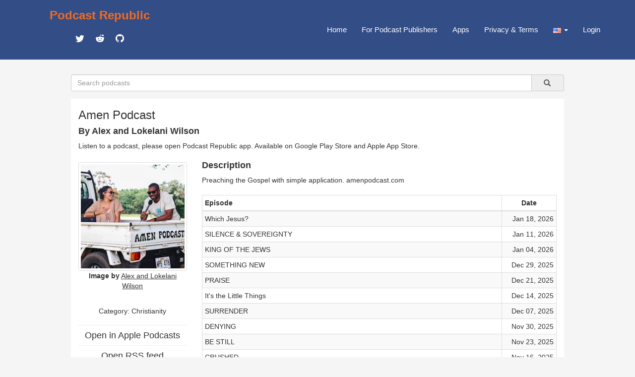

--- FILE ---
content_type: text/html; charset=utf-8
request_url: https://podcastrepublic.net/podcast/1437840199
body_size: 9131
content:
<!DOCTYPE html>
<html>
	<head>
		<meta charset="utf-8">
		<meta http-equiv="X-UA-Compatible" content="IE=edge">
		<title>Amen Podcast Podcast Republic</title>
		<meta name="description" content="Podcast Republic is one of the most popular podcast platforms on the world serving 1M+ podcasts and 500M+ episodes worldwide.">
		<link rel="stylesheet" href="https://maxcdn.bootstrapcdn.com/bootstrap/3.3.7/css/bootstrap.min.css" integrity="sha384-BVYiiSIFeK1dGmJRAkycuHAHRg32OmUcww7on3RYdg4Va+PmSTsz/K68vbdEjh4u" crossorigin="anonymous">
		<link href="https://cdn.materialdesignicons.com/2.3.54/css/materialdesignicons.min.css" rel="stylesheet">
		<script src="https://code.jquery.com/jquery-1.12.4.min.js"></script>
		<script src="https://maxcdn.bootstrapcdn.com/bootstrap/3.3.7/js/bootstrap.min.js"></script>
		<link rel="stylesheet" href="/css/main.css" type="text/css" media="screen" charset="utf-8">

		<!-- add to header to make Google sign work -->
		<script src="https://accounts.google.com/gsi/client" async defer></script>
		<!-- add to header to make Google sign work -->

		<!-- metadata for Twitter deeplink https://developer.twitter.com/en/docs/twitter-for-websites/cards/guides/getting-started -->
		<meta name="twitter:card" content="summary" />
		<meta name="twitter:description" content="Preaching the Gospel with simple application. amenpodcast.com" />
		<meta name="twitter:title" content="Amen Podcast" />
		<meta name="twitter:site" content="@castrepublic" />
		<meta name="twitter:image" content="https://d3t3ozftmdmh3i.cloudfront.net/staging/podcast_uploaded_nologo/45077762/f7470dc26b733d9b.jpg" />
		<meta name="twitter:creator" content="@castrepublic" />
		<meta name="twitter:app:name:googleplay" content="Podcast Republic - Podcast Player & Podcast App">
		<meta name="twitter:app:url:googleplay" content="https://play.google.com/store/apps/details?id=com.itunestoppodcastplayer.app">
		<meta name="twitter:app:id:googleplay" content="com.itunestoppodcastplayer.app">
		<meta name="twitter:app:id:iphone" content="6443981281">
		<meta name="twitter:app:id:ipad" content="6443981281">
		<meta name="twitter:app:url:iphone" content="https://apps.apple.com/app/podcast-republic-podcast-app/id6443981281">
		<meta name="twitter:app:url:ipad" content="https://apps.apple.com/app/podcast-republic-podcast-app/id6443981281">
		<!-- metadata for Twitter deeplink -->

		<script type="text/javascript" src="/js/jsrender.min.js"></script>
		<script type="text/javascript" src="/js/clipboard.min.js"></script>
		<script type="text/javascript" src="/js/main.js"></script>
	</head>
	<body>
		<nav id="box_navigation" class="navbar navbar-default navbar-fixed-top">
			<div id="body_navigation" class="container">
				<div id="navigation_title" class="navbar-header">
					<div class="navigation_cell">
						<h3><b><a href="/" id="site_title">Podcast Republic</a></b></h3>
						<div class="social_container">
					   	<a target="_blank" href="https://twitter.com/castrepublic" class="mdi mdi-twitter" id="social_icon"></a>
						 	<a target="_blank" href="https://www.reddit.com/r/podcast_republic_app" class="mdi mdi-reddit" id="social_icon"></a>
							<a target="_blank" href="https://github.com/Podcast-Republic/PRApp" class="mdi mdi-github-circle" id="social_icon"></a>
						</div>
					</div>
				</div>

				<div style="float:right;" class="text-right">
					<div class="navigation_cell">
						<ul id="navigation_menu" class="nav navbar-nav navbar-right">
							<li><a href="/">Home</a></li>
							
							<li><a href="/for-podcast-publisher">For Podcast Publishers</a></li>
							<li><a href="/get-it-now">Apps</a></li>
							<li><a href="/privacy-terms">Privacy & Terms</a></li>
							<li class="dropdown">
								<a id="region_button" href="#" class="dropdown-toggle" data-toggle="dropdown" role="button" aria-haspopup="true" aria-expanded="false">
									<img src="/img/region/us.png"> <span class="caret"/>
								</a>
								<ul class="dropdown-menu region_list"></ul>
							</li>
							
								<li><a href="/login">Login</a></li>
							
						</ul>
					</div>
				</div>
			</div>
		</nav>

<script src="/js/raty/jquery.raty.js"></script>
<link href="/js/raty/jquery.raty.css" rel="stylesheet">
<script src="/js/fingerprint.js"></script>

        <div id="body_box">
          <form id="search_box" class="input-group" method="get" action="/search">
              <input name="title" type="text" class="form-control" placeholder="Search podcasts" />
              <a type="submit" class="input-group-addon btn btn-default" onclick="$('#search_box').submit()">&nbsp;
                  &nbsp;<span class="glyphicon glyphicon-search" aria-hidden="true" />&nbsp;
              </a>
          </form>

            <div class="container-fluid" id="content_box">
                <div class="row text-left">
                    <div class="col-xs-12">
                        <h3 id="rss_title"><strong>Amen Podcast</strong></h3>
                        <h4><strong>By Alex and Lokelani Wilson</strong></h4>
                        <p>Listen to a podcast, please open Podcast Republic app. Available on 
                            <a target="_blank" class='app_link' href="https://play.google.com/store/apps/details?id=com.itunestoppodcastplayer.app">Google Play Store</a> and 
                            <a target="_blank" class='app_link' href="https://apps.apple.com/app/podcast-republic-podcast-app/id6443981281">Apple App Store</a>.
                        </p>
                    </div>
                </div>
                <div class="row">
                    <div class="col-xs-3">
                        <div class="content_left">
                            <div class="thumbnail artwork_credit">
                                <a href="https://d3t3ozftmdmh3i.cloudfront.net/staging/podcast_uploaded_nologo/45077762/f7470dc26b733d9b.jpg" target="_blank">
                                    <img src="https://d3t3ozftmdmh3i.cloudfront.net/staging/podcast_uploaded_nologo/45077762/f7470dc26b733d9b.jpg">
                                </a>
                            </div>
                            <div class="artwork_credit_text">
                                <strong>Image by</strong><a href="https://anchor.fm/s/10d47cb48/podcast/rss" target="_blank"> <u>Alex and Lokelani Wilson</u></a>
                            </div>
                            <br /><h5 id="content_category" title="Christianity">Category: Christianity</h5>
                            <hr><a href="https://itunes.apple.com/us/podcast/to-go-sermons/id1437840199?mt=2&amp;uo=4" target="_blank"><h4 style="line-height:0px;">Open in Apple Podcasts</h4></a>
                            <hr><a href="https://anchor.fm/s/10d47cb48/podcast/rss" target="_blank"><h4 style="line-height:0px;">Open RSS feed</h4></a>
                            <hr><a href="https://amenpodcast.com" target="_blank"><h4 style="line-height:0px;">Open Website</h4></a>
                            <hr>Rate for this podcast<div id="star"></div>
                            <hr>Subscribers: <strong>19</strong>
                            <br />Reviews: <strong>0</strong>
                            <br />Episodes: <strong>211</strong>
                            <hr><a target="_blank" href="https://play.google.com/store/apps/details?id=com.itunestoppodcastplayer.app">
                                <img class="size-full wp-image-42 aligncenter" src="/img/google-play-badge.png" alt="" width="160" height="64">
                            </a>
                            <a target="_blank" href="https://apps.apple.com/app/podcast-republic-podcast-app/id6443981281">
                                <img class="size-full wp-image-42 aligncenter" src="/img/apple-app-store-badge.png" alt="" width="160" height="64">
                            </a>
                            <div class="modal fade" id="divAddComment" tabindex="-1" role="dialog" aria-labelledby="CommentFormLabel">
                            <div class="modal-dialog" role="document">
                                <div class="modal-content">
                                <div class="modal-header">
                                </div>
                                </div>
                            </div>
                            </div>
                            <div id="reviews" class="text-left">
                                <p></p>
                                
                            </div>
                        </div>
                    </div>
                    <div class="col-xs-9">
                        <div class="content_right">
                            <div class="text-left"><h4><strong>Description</strong></h4></div>
                            <div id="rss_description" class="text-left">Preaching the Gospel with simple application. amenpodcast.com</div><br />
                            <table class="table table-striped table-bordered table-hover table-condensed text-left">
                                <thead>
                                    <tr>
                                        <th>Episode</th>
                                        <th style="width:110px;text-align: center;">Date</th>
                                    </tr>
                                </thead>
                                <tbody>
                                    
                                            <tr>
                                                <td>
                                                    <div class="content_episode">
                                                        <span class="episode_title">Which Jesus?</span>
                                                    </div>
                                                    <div class="episode_info">
                                                        <div class="text-left"><a target="_blank" href="https://anchor.fm/s/10d47cb48/podcast/rss">Read the full episode description</a></div>
                                                    </div>
                                                </td>
                                                <td class="text-right">Jan 18, 2026</td>
                                            </tr>
                                        
                                            <tr>
                                                <td>
                                                    <div class="content_episode">
                                                        <span class="episode_title">SILENCE & SOVEREIGNTY</span>
                                                    </div>
                                                    <div class="episode_info">
                                                        <div class="text-left"><a target="_blank" href="https://anchor.fm/s/10d47cb48/podcast/rss">Read the full episode description</a></div>
                                                    </div>
                                                </td>
                                                <td class="text-right">Jan 11, 2026</td>
                                            </tr>
                                        
                                            <tr>
                                                <td>
                                                    <div class="content_episode">
                                                        <span class="episode_title">KING OF THE JEWS</span>
                                                    </div>
                                                    <div class="episode_info">
                                                        <div class="text-left"><a target="_blank" href="https://anchor.fm/s/10d47cb48/podcast/rss">Read the full episode description</a></div>
                                                    </div>
                                                </td>
                                                <td class="text-right">Jan 04, 2026</td>
                                            </tr>
                                        
                                            <tr>
                                                <td>
                                                    <div class="content_episode">
                                                        <span class="episode_title">SOMETHING NEW</span>
                                                    </div>
                                                    <div class="episode_info">
                                                        <div class="text-left"><a target="_blank" href="https://anchor.fm/s/10d47cb48/podcast/rss">Read the full episode description</a></div>
                                                    </div>
                                                </td>
                                                <td class="text-right">Dec 29, 2025</td>
                                            </tr>
                                        
                                            <tr>
                                                <td>
                                                    <div class="content_episode">
                                                        <span class="episode_title">PRAISE</span>
                                                    </div>
                                                    <div class="episode_info">
                                                        <div class="text-left"><a target="_blank" href="https://anchor.fm/s/10d47cb48/podcast/rss">Read the full episode description</a></div>
                                                    </div>
                                                </td>
                                                <td class="text-right">Dec 21, 2025</td>
                                            </tr>
                                        
                                            <tr>
                                                <td>
                                                    <div class="content_episode">
                                                        <span class="episode_title">It's the Little Things</span>
                                                    </div>
                                                    <div class="episode_info">
                                                        <div class="text-left"><a target="_blank" href="https://anchor.fm/s/10d47cb48/podcast/rss">Read the full episode description</a></div>
                                                    </div>
                                                </td>
                                                <td class="text-right">Dec 14, 2025</td>
                                            </tr>
                                        
                                            <tr>
                                                <td>
                                                    <div class="content_episode">
                                                        <span class="episode_title">SURRENDER</span>
                                                    </div>
                                                    <div class="episode_info">
                                                        <div class="text-left"><a target="_blank" href="https://anchor.fm/s/10d47cb48/podcast/rss">Read the full episode description</a></div>
                                                    </div>
                                                </td>
                                                <td class="text-right">Dec 07, 2025</td>
                                            </tr>
                                        
                                            <tr>
                                                <td>
                                                    <div class="content_episode">
                                                        <span class="episode_title">DENYING</span>
                                                    </div>
                                                    <div class="episode_info">
                                                        <div class="text-left"><a target="_blank" href="https://anchor.fm/s/10d47cb48/podcast/rss">Read the full episode description</a></div>
                                                    </div>
                                                </td>
                                                <td class="text-right">Nov 30, 2025</td>
                                            </tr>
                                        
                                            <tr>
                                                <td>
                                                    <div class="content_episode">
                                                        <span class="episode_title">BE STILL</span>
                                                    </div>
                                                    <div class="episode_info">
                                                        <div class="text-left"><a target="_blank" href="https://anchor.fm/s/10d47cb48/podcast/rss">Read the full episode description</a></div>
                                                    </div>
                                                </td>
                                                <td class="text-right">Nov 23, 2025</td>
                                            </tr>
                                        
                                            <tr>
                                                <td>
                                                    <div class="content_episode">
                                                        <span class="episode_title">CRUSHED</span>
                                                    </div>
                                                    <div class="episode_info">
                                                        <div class="text-left"><a target="_blank" href="https://anchor.fm/s/10d47cb48/podcast/rss">Read the full episode description</a></div>
                                                    </div>
                                                </td>
                                                <td class="text-right">Nov 16, 2025</td>
                                            </tr>
                                        
                                            <tr>
                                                <td>
                                                    <div class="content_episode">
                                                        <span class="episode_title">OVERLOOKED</span>
                                                    </div>
                                                    <div class="episode_info">
                                                        <div class="text-left"><a target="_blank" href="https://anchor.fm/s/10d47cb48/podcast/rss">Read the full episode description</a></div>
                                                    </div>
                                                </td>
                                                <td class="text-right">Nov 12, 2025</td>
                                            </tr>
                                        
                                            <tr>
                                                <td>
                                                    <div class="content_episode">
                                                        <span class="episode_title">Judas' Betrayal</span>
                                                    </div>
                                                    <div class="episode_info">
                                                        <div class="text-left"><a target="_blank" href="https://anchor.fm/s/10d47cb48/podcast/rss">Read the full episode description</a></div>
                                                    </div>
                                                </td>
                                                <td class="text-right">Nov 09, 2025</td>
                                            </tr>
                                        
                                            <tr>
                                                <td>
                                                    <div class="content_episode">
                                                        <span class="episode_title">Mary</span>
                                                    </div>
                                                    <div class="episode_info">
                                                        <div class="text-left"><a target="_blank" href="https://anchor.fm/s/10d47cb48/podcast/rss">Read the full episode description</a></div>
                                                    </div>
                                                </td>
                                                <td class="text-right">Nov 02, 2025</td>
                                            </tr>
                                        
                                            <tr>
                                                <td>
                                                    <div class="content_episode">
                                                        <span class="episode_title">The Parable of the Talents</span>
                                                    </div>
                                                    <div class="episode_info">
                                                        <div class="text-left"><a target="_blank" href="https://anchor.fm/s/10d47cb48/podcast/rss">Read the full episode description</a></div>
                                                    </div>
                                                </td>
                                                <td class="text-right">Oct 19, 2025</td>
                                            </tr>
                                        
                                            <tr>
                                                <td>
                                                    <div class="content_episode">
                                                        <span class="episode_title">Ready</span>
                                                    </div>
                                                    <div class="episode_info">
                                                        <div class="text-left"><a target="_blank" href="https://anchor.fm/s/10d47cb48/podcast/rss">Read the full episode description</a></div>
                                                    </div>
                                                </td>
                                                <td class="text-right">Oct 12, 2025</td>
                                            </tr>
                                        
                                            <tr>
                                                <td>
                                                    <div class="content_episode">
                                                        <span class="episode_title">Stewardship</span>
                                                    </div>
                                                    <div class="episode_info">
                                                        <div class="text-left"><a target="_blank" href="https://anchor.fm/s/10d47cb48/podcast/rss">Read the full episode description</a></div>
                                                    </div>
                                                </td>
                                                <td class="text-right">Oct 06, 2025</td>
                                            </tr>
                                        
                                            <tr>
                                                <td>
                                                    <div class="content_episode">
                                                        <span class="episode_title">Expectancy</span>
                                                    </div>
                                                    <div class="episode_info">
                                                        <div class="text-left"><a target="_blank" href="https://anchor.fm/s/10d47cb48/podcast/rss">Read the full episode description</a></div>
                                                    </div>
                                                </td>
                                                <td class="text-right">Sep 28, 2025</td>
                                            </tr>
                                        
                                            <tr>
                                                <td>
                                                    <div class="content_episode">
                                                        <span class="episode_title">Left Behind</span>
                                                    </div>
                                                    <div class="episode_info">
                                                        <div class="text-left"><a target="_blank" href="https://anchor.fm/s/10d47cb48/podcast/rss">Read the full episode description</a></div>
                                                    </div>
                                                </td>
                                                <td class="text-right">Sep 21, 2025</td>
                                            </tr>
                                        
                                            <tr>
                                                <td>
                                                    <div class="content_episode">
                                                        <span class="episode_title">Christ's Return</span>
                                                    </div>
                                                    <div class="episode_info">
                                                        <div class="text-left"><a target="_blank" href="https://anchor.fm/s/10d47cb48/podcast/rss">Read the full episode description</a></div>
                                                    </div>
                                                </td>
                                                <td class="text-right">Sep 14, 2025</td>
                                            </tr>
                                        
                                            <tr>
                                                <td>
                                                    <div class="content_episode">
                                                        <span class="episode_title">Stop Sign-Seeking</span>
                                                    </div>
                                                    <div class="episode_info">
                                                        <div class="text-left"><a target="_blank" href="https://anchor.fm/s/10d47cb48/podcast/rss">Read the full episode description</a></div>
                                                    </div>
                                                </td>
                                                <td class="text-right">Sep 07, 2025</td>
                                            </tr>
                                        
                                            <tr>
                                                <td>
                                                    <div class="content_episode">
                                                        <span class="episode_title">Pressing in</span>
                                                    </div>
                                                    <div class="episode_info">
                                                        <div class="text-left"><a target="_blank" href="https://anchor.fm/s/10d47cb48/podcast/rss">Read the full episode description</a></div>
                                                    </div>
                                                </td>
                                                <td class="text-right">Aug 31, 2025</td>
                                            </tr>
                                        
                                            <tr>
                                                <td>
                                                    <div class="content_episode">
                                                        <span class="episode_title">Birth Pains, Not Panic</span>
                                                    </div>
                                                    <div class="episode_info">
                                                        <div class="text-left"><a target="_blank" href="https://anchor.fm/s/10d47cb48/podcast/rss">Read the full episode description</a></div>
                                                    </div>
                                                </td>
                                                <td class="text-right">Aug 22, 2025</td>
                                            </tr>
                                        
                                            <tr>
                                                <td>
                                                    <div class="content_episode">
                                                        <span class="episode_title">Temporary Temples</span>
                                                    </div>
                                                    <div class="episode_info">
                                                        <div class="text-left"><a target="_blank" href="https://anchor.fm/s/10d47cb48/podcast/rss">Read the full episode description</a></div>
                                                    </div>
                                                </td>
                                                <td class="text-right">Aug 16, 2025</td>
                                            </tr>
                                        
                                            <tr>
                                                <td>
                                                    <div class="content_episode">
                                                        <span class="episode_title">Relentless</span>
                                                    </div>
                                                    <div class="episode_info">
                                                        <div class="text-left"><a target="_blank" href="https://anchor.fm/s/10d47cb48/podcast/rss">Read the full episode description</a></div>
                                                    </div>
                                                </td>
                                                <td class="text-right">Aug 09, 2025</td>
                                            </tr>
                                        
                                            <tr>
                                                <td>
                                                    <div class="content_episode">
                                                        <span class="episode_title">Sexual Brokenness</span>
                                                    </div>
                                                    <div class="episode_info">
                                                        <div class="text-left"><a target="_blank" href="https://anchor.fm/s/10d47cb48/podcast/rss">Read the full episode description</a></div>
                                                    </div>
                                                </td>
                                                <td class="text-right">Aug 02, 2025</td>
                                            </tr>
                                        
                                            <tr>
                                                <td>
                                                    <div class="content_episode">
                                                        <span class="episode_title">God's Unchanging Love</span>
                                                    </div>
                                                    <div class="episode_info">
                                                        <div class="text-left"><a target="_blank" href="https://anchor.fm/s/10d47cb48/podcast/rss">Read the full episode description</a></div>
                                                    </div>
                                                </td>
                                                <td class="text-right">Jul 26, 2025</td>
                                            </tr>
                                        
                                            <tr>
                                                <td>
                                                    <div class="content_episode">
                                                        <span class="episode_title">Setbacks</span>
                                                    </div>
                                                    <div class="episode_info">
                                                        <div class="text-left"><a target="_blank" href="https://anchor.fm/s/10d47cb48/podcast/rss">Read the full episode description</a></div>
                                                    </div>
                                                </td>
                                                <td class="text-right">Jul 19, 2025</td>
                                            </tr>
                                        
                                            <tr>
                                                <td>
                                                    <div class="content_episode">
                                                        <span class="episode_title">Locked In</span>
                                                    </div>
                                                    <div class="episode_info">
                                                        <div class="text-left"><a target="_blank" href="https://anchor.fm/s/10d47cb48/podcast/rss">Read the full episode description</a></div>
                                                    </div>
                                                </td>
                                                <td class="text-right">Jul 12, 2025</td>
                                            </tr>
                                        
                                            <tr>
                                                <td>
                                                    <div class="content_episode">
                                                        <span class="episode_title">Biblical Weddings</span>
                                                    </div>
                                                    <div class="episode_info">
                                                        <div class="text-left"><a target="_blank" href="https://anchor.fm/s/10d47cb48/podcast/rss">Read the full episode description</a></div>
                                                    </div>
                                                </td>
                                                <td class="text-right">Jul 06, 2025</td>
                                            </tr>
                                        
                                            <tr>
                                                <td>
                                                    <div class="content_episode">
                                                        <span class="episode_title">Searching</span>
                                                    </div>
                                                    <div class="episode_info">
                                                        <div class="text-left"><a target="_blank" href="https://anchor.fm/s/10d47cb48/podcast/rss">Read the full episode description</a></div>
                                                    </div>
                                                </td>
                                                <td class="text-right">Jun 29, 2025</td>
                                            </tr>
                                        
                                            <tr>
                                                <td>
                                                    <div class="content_episode">
                                                        <span class="episode_title">Insecurity</span>
                                                    </div>
                                                    <div class="episode_info">
                                                        <div class="text-left"><a target="_blank" href="https://anchor.fm/s/10d47cb48/podcast/rss">Read the full episode description</a></div>
                                                    </div>
                                                </td>
                                                <td class="text-right">Jun 22, 2025</td>
                                            </tr>
                                        
                                            <tr>
                                                <td>
                                                    <div class="content_episode">
                                                        <span class="episode_title">Waiting</span>
                                                    </div>
                                                    <div class="episode_info">
                                                        <div class="text-left"><a target="_blank" href="https://anchor.fm/s/10d47cb48/podcast/rss">Read the full episode description</a></div>
                                                    </div>
                                                </td>
                                                <td class="text-right">Jun 15, 2025</td>
                                            </tr>
                                        
                                            <tr>
                                                <td>
                                                    <div class="content_episode">
                                                        <span class="episode_title">Crazy Love</span>
                                                    </div>
                                                    <div class="episode_info">
                                                        <div class="text-left"><a target="_blank" href="https://anchor.fm/s/10d47cb48/podcast/rss">Read the full episode description</a></div>
                                                    </div>
                                                </td>
                                                <td class="text-right">Jun 09, 2025</td>
                                            </tr>
                                        
                                            <tr>
                                                <td>
                                                    <div class="content_episode">
                                                        <span class="episode_title">Pure Love</span>
                                                    </div>
                                                    <div class="episode_info">
                                                        <div class="text-left"><a target="_blank" href="https://anchor.fm/s/10d47cb48/podcast/rss">Read the full episode description</a></div>
                                                    </div>
                                                </td>
                                                <td class="text-right">Jun 01, 2025</td>
                                            </tr>
                                        
                                            <tr>
                                                <td>
                                                    <div class="content_episode">
                                                        <span class="episode_title">Attractiveness</span>
                                                    </div>
                                                    <div class="episode_info">
                                                        <div class="text-left"><a target="_blank" href="https://anchor.fm/s/10d47cb48/podcast/rss">Read the full episode description</a></div>
                                                    </div>
                                                </td>
                                                <td class="text-right">May 26, 2025</td>
                                            </tr>
                                        
                                            <tr>
                                                <td>
                                                    <div class="content_episode">
                                                        <span class="episode_title">She Wants THIS Kind of Man</span>
                                                    </div>
                                                    <div class="episode_info">
                                                        <div class="text-left"><a target="_blank" href="https://anchor.fm/s/10d47cb48/podcast/rss">Read the full episode description</a></div>
                                                    </div>
                                                </td>
                                                <td class="text-right">May 18, 2025</td>
                                            </tr>
                                        
                                            <tr>
                                                <td>
                                                    <div class="content_episode">
                                                        <span class="episode_title">When Religion Kills</span>
                                                    </div>
                                                    <div class="episode_info">
                                                        <div class="text-left"><a target="_blank" href="https://anchor.fm/s/10d47cb48/podcast/rss">Read the full episode description</a></div>
                                                    </div>
                                                </td>
                                                <td class="text-right">May 10, 2025</td>
                                            </tr>
                                        
                                            <tr>
                                                <td>
                                                    <div class="content_episode">
                                                        <span class="episode_title">Purify</span>
                                                    </div>
                                                    <div class="episode_info">
                                                        <div class="text-left"><a target="_blank" href="https://anchor.fm/s/10d47cb48/podcast/rss">Read the full episode description</a></div>
                                                    </div>
                                                </td>
                                                <td class="text-right">May 04, 2025</td>
                                            </tr>
                                        
                                            <tr>
                                                <td>
                                                    <div class="content_episode">
                                                        <span class="episode_title">gnats & camels</span>
                                                    </div>
                                                    <div class="episode_info">
                                                        <div class="text-left"><a target="_blank" href="https://anchor.fm/s/10d47cb48/podcast/rss">Read the full episode description</a></div>
                                                    </div>
                                                </td>
                                                <td class="text-right">Apr 26, 2025</td>
                                            </tr>
                                        
                                            <tr>
                                                <td>
                                                    <div class="content_episode">
                                                        <span class="episode_title">How to Avoid Religious Hypocrisy</span>
                                                    </div>
                                                    <div class="episode_info">
                                                        <div class="text-left"><a target="_blank" href="https://anchor.fm/s/10d47cb48/podcast/rss">Read the full episode description</a></div>
                                                    </div>
                                                </td>
                                                <td class="text-right">Apr 13, 2025</td>
                                            </tr>
                                        
                                            <tr>
                                                <td>
                                                    <div class="content_episode">
                                                        <span class="episode_title">Spirit and Truth</span>
                                                    </div>
                                                    <div class="episode_info">
                                                        <div class="text-left"><a target="_blank" href="https://anchor.fm/s/10d47cb48/podcast/rss">Read the full episode description</a></div>
                                                    </div>
                                                </td>
                                                <td class="text-right">Apr 06, 2025</td>
                                            </tr>
                                        
                                            <tr>
                                                <td>
                                                    <div class="content_episode">
                                                        <span class="episode_title">HONOR</span>
                                                    </div>
                                                    <div class="episode_info">
                                                        <div class="text-left"><a target="_blank" href="https://anchor.fm/s/10d47cb48/podcast/rss">Read the full episode description</a></div>
                                                    </div>
                                                </td>
                                                <td class="text-right">Mar 23, 2025</td>
                                            </tr>
                                        
                                            <tr>
                                                <td>
                                                    <div class="content_episode">
                                                        <span class="episode_title">Bigger</span>
                                                    </div>
                                                    <div class="episode_info">
                                                        <div class="text-left"><a target="_blank" href="https://anchor.fm/s/10d47cb48/podcast/rss">Read the full episode description</a></div>
                                                    </div>
                                                </td>
                                                <td class="text-right">Mar 15, 2025</td>
                                            </tr>
                                        
                                            <tr>
                                                <td>
                                                    <div class="content_episode">
                                                        <span class="episode_title">Love God, Love Others</span>
                                                    </div>
                                                    <div class="episode_info">
                                                        <div class="text-left"><a target="_blank" href="https://anchor.fm/s/10d47cb48/podcast/rss">Read the full episode description</a></div>
                                                    </div>
                                                </td>
                                                <td class="text-right">Mar 09, 2025</td>
                                            </tr>
                                        
                                            <tr>
                                                <td>
                                                    <div class="content_episode">
                                                        <span class="episode_title">Silencing Sin</span>
                                                    </div>
                                                    <div class="episode_info">
                                                        <div class="text-left"><a target="_blank" href="https://anchor.fm/s/10d47cb48/podcast/rss">Read the full episode description</a></div>
                                                    </div>
                                                </td>
                                                <td class="text-right">Mar 02, 2025</td>
                                            </tr>
                                        
                                            <tr>
                                                <td>
                                                    <div class="content_episode">
                                                        <span class="episode_title">How to Balance Faith and Politics</span>
                                                    </div>
                                                    <div class="episode_info">
                                                        <div class="text-left"><a target="_blank" href="https://anchor.fm/s/10d47cb48/podcast/rss">Read the full episode description</a></div>
                                                    </div>
                                                </td>
                                                <td class="text-right">Feb 23, 2025</td>
                                            </tr>
                                        
                                            <tr>
                                                <td>
                                                    <div class="content_episode">
                                                        <span class="episode_title">True Delight: Finding Contentment in God Alone</span>
                                                    </div>
                                                    <div class="episode_info">
                                                        <div class="text-left"><a target="_blank" href="https://anchor.fm/s/10d47cb48/podcast/rss">Read the full episode description</a></div>
                                                    </div>
                                                </td>
                                                <td class="text-right">Feb 16, 2025</td>
                                            </tr>
                                        
                                            <tr>
                                                <td>
                                                    <div class="content_episode">
                                                        <span class="episode_title">Being Thoughtful</span>
                                                    </div>
                                                    <div class="episode_info">
                                                        <div class="text-left"><a target="_blank" href="https://anchor.fm/s/10d47cb48/podcast/rss">Read the full episode description</a></div>
                                                    </div>
                                                </td>
                                                <td class="text-right">Feb 09, 2025</td>
                                            </tr>
                                        
                                            <tr>
                                                <td>
                                                    <div class="content_episode">
                                                        <span class="episode_title">Rags or Robes?</span>
                                                    </div>
                                                    <div class="episode_info">
                                                        <div class="text-left"><a target="_blank" href="https://anchor.fm/s/10d47cb48/podcast/rss">Read the full episode description</a></div>
                                                    </div>
                                                </td>
                                                <td class="text-right">Feb 02, 2025</td>
                                            </tr>
                                        
                                            <tr>
                                                <td>
                                                    <div class="content_episode">
                                                        <span class="episode_title">God's Invitation</span>
                                                    </div>
                                                    <div class="episode_info">
                                                        <div class="text-left"><a target="_blank" href="https://anchor.fm/s/10d47cb48/podcast/rss">Read the full episode description</a></div>
                                                    </div>
                                                </td>
                                                <td class="text-right">Jan 26, 2025</td>
                                            </tr>
                                        
                                            <tr>
                                                <td>
                                                    <div class="content_episode">
                                                        <span class="episode_title">TRIPPING</span>
                                                    </div>
                                                    <div class="episode_info">
                                                        <div class="text-left"><a target="_blank" href="https://anchor.fm/s/10d47cb48/podcast/rss">Read the full episode description</a></div>
                                                    </div>
                                                </td>
                                                <td class="text-right">Jan 20, 2025</td>
                                            </tr>
                                        
                                            <tr>
                                                <td>
                                                    <div class="content_episode">
                                                        <span class="episode_title">AFTERWARD</span>
                                                    </div>
                                                    <div class="episode_info">
                                                        <div class="text-left"><a target="_blank" href="https://anchor.fm/s/10d47cb48/podcast/rss">Read the full episode description</a></div>
                                                    </div>
                                                </td>
                                                <td class="text-right">Jan 13, 2025</td>
                                            </tr>
                                        
                                            <tr>
                                                <td>
                                                    <div class="content_episode">
                                                        <span class="episode_title">Authority</span>
                                                    </div>
                                                    <div class="episode_info">
                                                        <div class="text-left"><a target="_blank" href="https://anchor.fm/s/10d47cb48/podcast/rss">Read the full episode description</a></div>
                                                    </div>
                                                </td>
                                                <td class="text-right">Jan 05, 2025</td>
                                            </tr>
                                        
                                            <tr>
                                                <td>
                                                    <div class="content_episode">
                                                        <span class="episode_title">Dead Religion</span>
                                                    </div>
                                                    <div class="episode_info">
                                                        <div class="text-left"><a target="_blank" href="https://anchor.fm/s/10d47cb48/podcast/rss">Read the full episode description</a></div>
                                                    </div>
                                                </td>
                                                <td class="text-right">Dec 29, 2024</td>
                                            </tr>
                                        
                                            <tr>
                                                <td>
                                                    <div class="content_episode">
                                                        <span class="episode_title">Baby-Like Faith</span>
                                                    </div>
                                                    <div class="episode_info">
                                                        <div class="text-left"><a target="_blank" href="https://anchor.fm/s/10d47cb48/podcast/rss">Read the full episode description</a></div>
                                                    </div>
                                                </td>
                                                <td class="text-right">Dec 22, 2024</td>
                                            </tr>
                                        
                                            <tr>
                                                <td>
                                                    <div class="content_episode">
                                                        <span class="episode_title">MORE</span>
                                                    </div>
                                                    <div class="episode_info">
                                                        <div class="text-left"><a target="_blank" href="https://anchor.fm/s/10d47cb48/podcast/rss">Read the full episode description</a></div>
                                                    </div>
                                                </td>
                                                <td class="text-right">Dec 15, 2024</td>
                                            </tr>
                                        
                                            <tr>
                                                <td>
                                                    <div class="content_episode">
                                                        <span class="episode_title">True Sight</span>
                                                    </div>
                                                    <div class="episode_info">
                                                        <div class="text-left"><a target="_blank" href="https://anchor.fm/s/10d47cb48/podcast/rss">Read the full episode description</a></div>
                                                    </div>
                                                </td>
                                                <td class="text-right">Dec 09, 2024</td>
                                            </tr>
                                        
                                            <tr>
                                                <td>
                                                    <div class="content_episode">
                                                        <span class="episode_title">Greatness</span>
                                                    </div>
                                                    <div class="episode_info">
                                                        <div class="text-left"><a target="_blank" href="https://anchor.fm/s/10d47cb48/podcast/rss">Read the full episode description</a></div>
                                                    </div>
                                                </td>
                                                <td class="text-right">Nov 28, 2024</td>
                                            </tr>
                                        
                                            <tr>
                                                <td>
                                                    <div class="content_episode">
                                                        <span class="episode_title">ascend</span>
                                                    </div>
                                                    <div class="episode_info">
                                                        <div class="text-left"><a target="_blank" href="https://anchor.fm/s/10d47cb48/podcast/rss">Read the full episode description</a></div>
                                                    </div>
                                                </td>
                                                <td class="text-right">Nov 26, 2024</td>
                                            </tr>
                                        
                                            <tr>
                                                <td>
                                                    <div class="content_episode">
                                                        <span class="episode_title">Blessings</span>
                                                    </div>
                                                    <div class="episode_info">
                                                        <div class="text-left"><a target="_blank" href="https://anchor.fm/s/10d47cb48/podcast/rss">Read the full episode description</a></div>
                                                    </div>
                                                </td>
                                                <td class="text-right">Nov 10, 2024</td>
                                            </tr>
                                        
                                            <tr>
                                                <td>
                                                    <div class="content_episode">
                                                        <span class="episode_title">Commitment</span>
                                                    </div>
                                                    <div class="episode_info">
                                                        <div class="text-left"><a target="_blank" href="https://anchor.fm/s/10d47cb48/podcast/rss">Read the full episode description</a></div>
                                                    </div>
                                                </td>
                                                <td class="text-right">Nov 04, 2024</td>
                                            </tr>
                                        
                                            <tr>
                                                <td>
                                                    <div class="content_episode">
                                                        <span class="episode_title">Forgiven</span>
                                                    </div>
                                                    <div class="episode_info">
                                                        <div class="text-left"><a target="_blank" href="https://anchor.fm/s/10d47cb48/podcast/rss">Read the full episode description</a></div>
                                                    </div>
                                                </td>
                                                <td class="text-right">Oct 27, 2024</td>
                                            </tr>
                                        
                                            <tr>
                                                <td>
                                                    <div class="content_episode">
                                                        <span class="episode_title">Openness</span>
                                                    </div>
                                                    <div class="episode_info">
                                                        <div class="text-left"><a target="_blank" href="https://anchor.fm/s/10d47cb48/podcast/rss">Read the full episode description</a></div>
                                                    </div>
                                                </td>
                                                <td class="text-right">Oct 20, 2024</td>
                                            </tr>
                                        
                                            <tr>
                                                <td>
                                                    <div class="content_episode">
                                                        <span class="episode_title">Embrace</span>
                                                    </div>
                                                    <div class="episode_info">
                                                        <div class="text-left"><a target="_blank" href="https://anchor.fm/s/10d47cb48/podcast/rss">Read the full episode description</a></div>
                                                    </div>
                                                </td>
                                                <td class="text-right">Oct 15, 2024</td>
                                            </tr>
                                        
                                            <tr>
                                                <td>
                                                    <div class="content_episode">
                                                        <span class="episode_title">UNRESTRICTED</span>
                                                    </div>
                                                    <div class="episode_info">
                                                        <div class="text-left"><a target="_blank" href="https://anchor.fm/s/10d47cb48/podcast/rss">Read the full episode description</a></div>
                                                    </div>
                                                </td>
                                                <td class="text-right">Oct 12, 2024</td>
                                            </tr>
                                        
                                            <tr>
                                                <td>
                                                    <div class="content_episode">
                                                        <span class="episode_title">UN-STUMBLED</span>
                                                    </div>
                                                    <div class="episode_info">
                                                        <div class="text-left"><a target="_blank" href="https://anchor.fm/s/10d47cb48/podcast/rss">Read the full episode description</a></div>
                                                    </div>
                                                </td>
                                                <td class="text-right">Oct 05, 2024</td>
                                            </tr>
                                        
                                            <tr>
                                                <td>
                                                    <div class="content_episode">
                                                        <span class="episode_title">Humility</span>
                                                    </div>
                                                    <div class="episode_info">
                                                        <div class="text-left"><a target="_blank" href="https://anchor.fm/s/10d47cb48/podcast/rss">Read the full episode description</a></div>
                                                    </div>
                                                </td>
                                                <td class="text-right">Sep 28, 2024</td>
                                            </tr>
                                        
                                            <tr>
                                                <td>
                                                    <div class="content_episode">
                                                        <span class="episode_title">Undivided</span>
                                                    </div>
                                                    <div class="episode_info">
                                                        <div class="text-left"><a target="_blank" href="https://anchor.fm/s/10d47cb48/podcast/rss">Read the full episode description</a></div>
                                                    </div>
                                                </td>
                                                <td class="text-right">Sep 22, 2024</td>
                                            </tr>
                                        
                                            <tr>
                                                <td>
                                                    <div class="content_episode">
                                                        <span class="episode_title">Mountain Moving Faith</span>
                                                    </div>
                                                    <div class="episode_info">
                                                        <div class="text-left"><a target="_blank" href="https://anchor.fm/s/10d47cb48/podcast/rss">Read the full episode description</a></div>
                                                    </div>
                                                </td>
                                                <td class="text-right">Sep 15, 2024</td>
                                            </tr>
                                        
                                            <tr>
                                                <td>
                                                    <div class="content_episode">
                                                        <span class="episode_title">Mental HELLth</span>
                                                    </div>
                                                    <div class="episode_info">
                                                        <div class="text-left"><a target="_blank" href="https://anchor.fm/s/10d47cb48/podcast/rss">Read the full episode description</a></div>
                                                    </div>
                                                </td>
                                                <td class="text-right">Sep 08, 2024</td>
                                            </tr>
                                        
                                            <tr>
                                                <td>
                                                    <div class="content_episode">
                                                        <span class="episode_title">Glory</span>
                                                    </div>
                                                    <div class="episode_info">
                                                        <div class="text-left"><a target="_blank" href="https://anchor.fm/s/10d47cb48/podcast/rss">Read the full episode description</a></div>
                                                    </div>
                                                </td>
                                                <td class="text-right">Sep 01, 2024</td>
                                            </tr>
                                        
                                            <tr>
                                                <td>
                                                    <div class="content_episode">
                                                        <span class="episode_title">Nothing</span>
                                                    </div>
                                                    <div class="episode_info">
                                                        <div class="text-left"><a target="_blank" href="https://anchor.fm/s/10d47cb48/podcast/rss">Read the full episode description</a></div>
                                                    </div>
                                                </td>
                                                <td class="text-right">Aug 24, 2024</td>
                                            </tr>
                                        
                                            <tr>
                                                <td>
                                                    <div class="content_episode">
                                                        <span class="episode_title">Lose Well</span>
                                                    </div>
                                                    <div class="episode_info">
                                                        <div class="text-left"><a target="_blank" href="https://anchor.fm/s/10d47cb48/podcast/rss">Read the full episode description</a></div>
                                                    </div>
                                                </td>
                                                <td class="text-right">Aug 17, 2024</td>
                                            </tr>
                                        
                                            <tr>
                                                <td>
                                                    <div class="content_episode">
                                                        <span class="episode_title">Denying Self</span>
                                                    </div>
                                                    <div class="episode_info">
                                                        <div class="text-left"><a target="_blank" href="https://anchor.fm/s/10d47cb48/podcast/rss">Read the full episode description</a></div>
                                                    </div>
                                                </td>
                                                <td class="text-right">Aug 03, 2024</td>
                                            </tr>
                                        
                                            <tr>
                                                <td>
                                                    <div class="content_episode">
                                                        <span class="episode_title">Reset</span>
                                                    </div>
                                                    <div class="episode_info">
                                                        <div class="text-left"><a target="_blank" href="https://anchor.fm/s/10d47cb48/podcast/rss">Read the full episode description</a></div>
                                                    </div>
                                                </td>
                                                <td class="text-right">Jul 27, 2024</td>
                                            </tr>
                                        
                                            <tr>
                                                <td>
                                                    <div class="content_episode">
                                                        <span class="episode_title">Genuine</span>
                                                    </div>
                                                    <div class="episode_info">
                                                        <div class="text-left"><a target="_blank" href="https://anchor.fm/s/10d47cb48/podcast/rss">Read the full episode description</a></div>
                                                    </div>
                                                </td>
                                                <td class="text-right">Jul 20, 2024</td>
                                            </tr>
                                        
                                            <tr>
                                                <td>
                                                    <div class="content_episode">
                                                        <span class="episode_title">Perceptive</span>
                                                    </div>
                                                    <div class="episode_info">
                                                        <div class="text-left"><a target="_blank" href="https://anchor.fm/s/10d47cb48/podcast/rss">Read the full episode description</a></div>
                                                    </div>
                                                </td>
                                                <td class="text-right">Jul 13, 2024</td>
                                            </tr>
                                        
                                            <tr>
                                                <td>
                                                    <div class="content_episode">
                                                        <span class="episode_title">Unwilling</span>
                                                    </div>
                                                    <div class="episode_info">
                                                        <div class="text-left"><a target="_blank" href="https://anchor.fm/s/10d47cb48/podcast/rss">Read the full episode description</a></div>
                                                    </div>
                                                </td>
                                                <td class="text-right">Jul 06, 2024</td>
                                            </tr>
                                        
                                            <tr>
                                                <td>
                                                    <div class="content_episode">
                                                        <span class="episode_title">Unsatisfied</span>
                                                    </div>
                                                    <div class="episode_info">
                                                        <div class="text-left"><a target="_blank" href="https://anchor.fm/s/10d47cb48/podcast/rss">Read the full episode description</a></div>
                                                    </div>
                                                </td>
                                                <td class="text-right">Jul 05, 2024</td>
                                            </tr>
                                        
                                            <tr>
                                                <td>
                                                    <div class="content_episode">
                                                        <span class="episode_title">Better</span>
                                                    </div>
                                                    <div class="episode_info">
                                                        <div class="text-left"><a target="_blank" href="https://anchor.fm/s/10d47cb48/podcast/rss">Read the full episode description</a></div>
                                                    </div>
                                                </td>
                                                <td class="text-right">Jun 29, 2024</td>
                                            </tr>
                                        
                                            <tr>
                                                <td>
                                                    <div class="content_episode">
                                                        <span class="episode_title">Great Faith</span>
                                                    </div>
                                                    <div class="episode_info">
                                                        <div class="text-left"><a target="_blank" href="https://anchor.fm/s/10d47cb48/podcast/rss">Read the full episode description</a></div>
                                                    </div>
                                                </td>
                                                <td class="text-right">Jun 20, 2024</td>
                                            </tr>
                                        
                                            <tr>
                                                <td>
                                                    <div class="content_episode">
                                                        <span class="episode_title">Uncommon</span>
                                                    </div>
                                                    <div class="episode_info">
                                                        <div class="text-left"><a target="_blank" href="https://anchor.fm/s/10d47cb48/podcast/rss">Read the full episode description</a></div>
                                                    </div>
                                                </td>
                                                <td class="text-right">Jun 15, 2024</td>
                                            </tr>
                                        
                                            <tr>
                                                <td>
                                                    <div class="content_episode">
                                                        <span class="episode_title">Not Far From God</span>
                                                    </div>
                                                    <div class="episode_info">
                                                        <div class="text-left"><a target="_blank" href="https://anchor.fm/s/10d47cb48/podcast/rss">Read the full episode description</a></div>
                                                    </div>
                                                </td>
                                                <td class="text-right">Jun 08, 2024</td>
                                            </tr>
                                        
                                            <tr>
                                                <td>
                                                    <div class="content_episode">
                                                        <span class="episode_title">Healing</span>
                                                    </div>
                                                    <div class="episode_info">
                                                        <div class="text-left"><a target="_blank" href="https://anchor.fm/s/10d47cb48/podcast/rss">Read the full episode description</a></div>
                                                    </div>
                                                </td>
                                                <td class="text-right">Jun 01, 2024</td>
                                            </tr>
                                        
                                            <tr>
                                                <td>
                                                    <div class="content_episode">
                                                        <span class="episode_title">Storms</span>
                                                    </div>
                                                    <div class="episode_info">
                                                        <div class="text-left"><a target="_blank" href="https://anchor.fm/s/10d47cb48/podcast/rss">Read the full episode description</a></div>
                                                    </div>
                                                </td>
                                                <td class="text-right">May 25, 2024</td>
                                            </tr>
                                        
                                            <tr>
                                                <td>
                                                    <div class="content_episode">
                                                        <span class="episode_title">Moved</span>
                                                    </div>
                                                    <div class="episode_info">
                                                        <div class="text-left"><a target="_blank" href="https://anchor.fm/s/10d47cb48/podcast/rss">Read the full episode description</a></div>
                                                    </div>
                                                </td>
                                                <td class="text-right">May 19, 2024</td>
                                            </tr>
                                        
                                            <tr>
                                                <td>
                                                    <div class="content_episode">
                                                        <span class="episode_title">Unattached</span>
                                                    </div>
                                                    <div class="episode_info">
                                                        <div class="text-left"><a target="_blank" href="https://anchor.fm/s/10d47cb48/podcast/rss">Read the full episode description</a></div>
                                                    </div>
                                                </td>
                                                <td class="text-right">May 12, 2024</td>
                                            </tr>
                                        
                                            <tr>
                                                <td>
                                                    <div class="content_episode">
                                                        <span class="episode_title">Resistance</span>
                                                    </div>
                                                    <div class="episode_info">
                                                        <div class="text-left"><a target="_blank" href="https://anchor.fm/s/10d47cb48/podcast/rss">Read the full episode description</a></div>
                                                    </div>
                                                </td>
                                                <td class="text-right">May 05, 2024</td>
                                            </tr>
                                        
                                            <tr>
                                                <td>
                                                    <div class="content_episode">
                                                        <span class="episode_title">Understanding</span>
                                                    </div>
                                                    <div class="episode_info">
                                                        <div class="text-left"><a target="_blank" href="https://anchor.fm/s/10d47cb48/podcast/rss">Read the full episode description</a></div>
                                                    </div>
                                                </td>
                                                <td class="text-right">Apr 28, 2024</td>
                                            </tr>
                                        
                                            <tr>
                                                <td>
                                                    <div class="content_episode">
                                                        <span class="episode_title">Judgement</span>
                                                    </div>
                                                    <div class="episode_info">
                                                        <div class="text-left"><a target="_blank" href="https://anchor.fm/s/10d47cb48/podcast/rss">Read the full episode description</a></div>
                                                    </div>
                                                </td>
                                                <td class="text-right">Apr 21, 2024</td>
                                            </tr>
                                        
                                            <tr>
                                                <td>
                                                    <div class="content_episode">
                                                        <span class="episode_title">Searching</span>
                                                    </div>
                                                    <div class="episode_info">
                                                        <div class="text-left"><a target="_blank" href="https://anchor.fm/s/10d47cb48/podcast/rss">Read the full episode description</a></div>
                                                    </div>
                                                </td>
                                                <td class="text-right">Apr 13, 2024</td>
                                            </tr>
                                        
                                            <tr>
                                                <td>
                                                    <div class="content_episode">
                                                        <span class="episode_title">Joy</span>
                                                    </div>
                                                    <div class="episode_info">
                                                        <div class="text-left"><a target="_blank" href="https://anchor.fm/s/10d47cb48/podcast/rss">Read the full episode description</a></div>
                                                    </div>
                                                </td>
                                                <td class="text-right">Apr 07, 2024</td>
                                            </tr>
                                        
                                            <tr>
                                                <td>
                                                    <div class="content_episode">
                                                        <span class="episode_title">Mindset</span>
                                                    </div>
                                                    <div class="episode_info">
                                                        <div class="text-left"><a target="_blank" href="https://anchor.fm/s/10d47cb48/podcast/rss">Read the full episode description</a></div>
                                                    </div>
                                                </td>
                                                <td class="text-right">Mar 31, 2024</td>
                                            </tr>
                                        
                                            <tr>
                                                <td>
                                                    <div class="content_episode">
                                                        <span class="episode_title">Sincerity</span>
                                                    </div>
                                                    <div class="episode_info">
                                                        <div class="text-left"><a target="_blank" href="https://anchor.fm/s/10d47cb48/podcast/rss">Read the full episode description</a></div>
                                                    </div>
                                                </td>
                                                <td class="text-right">Mar 24, 2024</td>
                                            </tr>
                                        
                                            <tr>
                                                <td>
                                                    <div class="content_episode">
                                                        <span class="episode_title">Godly Influence</span>
                                                    </div>
                                                    <div class="episode_info">
                                                        <div class="text-left"><a target="_blank" href="https://anchor.fm/s/10d47cb48/podcast/rss">Read the full episode description</a></div>
                                                    </div>
                                                </td>
                                                <td class="text-right">Mar 16, 2024</td>
                                            </tr>
                                        
                                            <tr>
                                                <td>
                                                    <div class="content_episode">
                                                        <span class="episode_title">The Mustard Seed</span>
                                                    </div>
                                                    <div class="episode_info">
                                                        <div class="text-left"><a target="_blank" href="https://anchor.fm/s/10d47cb48/podcast/rss">Read the full episode description</a></div>
                                                    </div>
                                                </td>
                                                <td class="text-right">Mar 10, 2024</td>
                                            </tr>
                                        
                                            <tr>
                                                <td>
                                                    <div class="content_episode">
                                                        <span class="episode_title">Wheat & Tares</span>
                                                    </div>
                                                    <div class="episode_info">
                                                        <div class="text-left"><a target="_blank" href="https://anchor.fm/s/10d47cb48/podcast/rss">Read the full episode description</a></div>
                                                    </div>
                                                </td>
                                                <td class="text-right">Mar 03, 2024</td>
                                            </tr>
                                        
                                            <tr>
                                                <td>
                                                    <div class="content_episode">
                                                        <span class="episode_title">Perseverance</span>
                                                    </div>
                                                    <div class="episode_info">
                                                        <div class="text-left"><a target="_blank" href="https://anchor.fm/s/10d47cb48/podcast/rss">Read the full episode description</a></div>
                                                    </div>
                                                </td>
                                                <td class="text-right">Feb 25, 2024</td>
                                            </tr>
                                        
                                            <tr>
                                                <td>
                                                    <div class="content_episode">
                                                        <span class="episode_title">Knowledge</span>
                                                    </div>
                                                    <div class="episode_info">
                                                        <div class="text-left"><a target="_blank" href="https://anchor.fm/s/10d47cb48/podcast/rss">Read the full episode description</a></div>
                                                    </div>
                                                </td>
                                                <td class="text-right">Feb 17, 2024</td>
                                            </tr>
                                        
                                            <tr>
                                                <td>
                                                    <div class="content_episode">
                                                        <span class="episode_title">Character</span>
                                                    </div>
                                                    <div class="episode_info">
                                                        <div class="text-left"><a target="_blank" href="https://anchor.fm/s/10d47cb48/podcast/rss">Read the full episode description</a></div>
                                                    </div>
                                                </td>
                                                <td class="text-right">Feb 11, 2024</td>
                                            </tr>
                                        
                                            <tr>
                                                <td>
                                                    <div class="content_episode">
                                                        <span class="episode_title">Order</span>
                                                    </div>
                                                    <div class="episode_info">
                                                        <div class="text-left"><a target="_blank" href="https://anchor.fm/s/10d47cb48/podcast/rss">Read the full episode description</a></div>
                                                    </div>
                                                </td>
                                                <td class="text-right">Feb 04, 2024</td>
                                            </tr>
                                        
                                            <tr>
                                                <td>
                                                    <div class="content_episode">
                                                        <span class="episode_title">Change</span>
                                                    </div>
                                                    <div class="episode_info">
                                                        <div class="text-left"><a target="_blank" href="https://anchor.fm/s/10d47cb48/podcast/rss">Read the full episode description</a></div>
                                                    </div>
                                                </td>
                                                <td class="text-right">Jan 28, 2024</td>
                                            </tr>
                                        
                                            <tr>
                                                <td>
                                                    <div class="content_episode">
                                                        <span class="episode_title">Signs</span>
                                                    </div>
                                                    <div class="episode_info">
                                                        <div class="text-left"><a target="_blank" href="https://anchor.fm/s/10d47cb48/podcast/rss">Read the full episode description</a></div>
                                                    </div>
                                                </td>
                                                <td class="text-right">Jan 21, 2024</td>
                                            </tr>
                                        
                                            <tr>
                                                <td>
                                                    <div class="content_episode">
                                                        <span class="episode_title">Words</span>
                                                    </div>
                                                    <div class="episode_info">
                                                        <div class="text-left"><a target="_blank" href="https://anchor.fm/s/10d47cb48/podcast/rss">Read the full episode description</a></div>
                                                    </div>
                                                </td>
                                                <td class="text-right">Jan 14, 2024</td>
                                            </tr>
                                        
                                            <tr>
                                                <td>
                                                    <div class="content_episode">
                                                        <span class="episode_title">Thoughts</span>
                                                    </div>
                                                    <div class="episode_info">
                                                        <div class="text-left"><a target="_blank" href="https://anchor.fm/s/10d47cb48/podcast/rss">Read the full episode description</a></div>
                                                    </div>
                                                </td>
                                                <td class="text-right">Jan 08, 2024</td>
                                            </tr>
                                        
                                            <tr>
                                                <td>
                                                    <div class="content_episode">
                                                        <span class="episode_title">Chosen</span>
                                                    </div>
                                                    <div class="episode_info">
                                                        <div class="text-left"><a target="_blank" href="https://anchor.fm/s/10d47cb48/podcast/rss">Read the full episode description</a></div>
                                                    </div>
                                                </td>
                                                <td class="text-right">Jan 01, 2024</td>
                                            </tr>
                                        
                                            <tr>
                                                <td>
                                                    <div class="content_episode">
                                                        <span class="episode_title">Stretched</span>
                                                    </div>
                                                    <div class="episode_info">
                                                        <div class="text-left"><a target="_blank" href="https://anchor.fm/s/10d47cb48/podcast/rss">Read the full episode description</a></div>
                                                    </div>
                                                </td>
                                                <td class="text-right">Dec 25, 2023</td>
                                            </tr>
                                        
                                            <tr>
                                                <td>
                                                    <div class="content_episode">
                                                        <span class="episode_title">fences</span>
                                                    </div>
                                                    <div class="episode_info">
                                                        <div class="text-left"><a target="_blank" href="https://anchor.fm/s/10d47cb48/podcast/rss">Read the full episode description</a></div>
                                                    </div>
                                                </td>
                                                <td class="text-right">Dec 17, 2023</td>
                                            </tr>
                                        
                                            <tr>
                                                <td>
                                                    <div class="content_episode">
                                                        <span class="episode_title">rest</span>
                                                    </div>
                                                    <div class="episode_info">
                                                        <div class="text-left"><a target="_blank" href="https://anchor.fm/s/10d47cb48/podcast/rss">Read the full episode description</a></div>
                                                    </div>
                                                </td>
                                                <td class="text-right">Dec 10, 2023</td>
                                            </tr>
                                        
                                            <tr>
                                                <td>
                                                    <div class="content_episode">
                                                        <span class="episode_title">responsible</span>
                                                    </div>
                                                    <div class="episode_info">
                                                        <div class="text-left"><a target="_blank" href="https://anchor.fm/s/10d47cb48/podcast/rss">Read the full episode description</a></div>
                                                    </div>
                                                </td>
                                                <td class="text-right">Dec 03, 2023</td>
                                            </tr>
                                        
                                            <tr>
                                                <td>
                                                    <div class="content_episode">
                                                        <span class="episode_title">childish</span>
                                                    </div>
                                                    <div class="episode_info">
                                                        <div class="text-left"><a target="_blank" href="https://anchor.fm/s/10d47cb48/podcast/rss">Read the full episode description</a></div>
                                                    </div>
                                                </td>
                                                <td class="text-right">Nov 26, 2023</td>
                                            </tr>
                                        
                                            <tr>
                                                <td>
                                                    <div class="content_episode">
                                                        <span class="episode_title">un-confused</span>
                                                    </div>
                                                    <div class="episode_info">
                                                        <div class="text-left"><a target="_blank" href="https://anchor.fm/s/10d47cb48/podcast/rss">Read the full episode description</a></div>
                                                    </div>
                                                </td>
                                                <td class="text-right">Nov 19, 2023</td>
                                            </tr>
                                        
                                            <tr>
                                                <td>
                                                    <div class="content_episode">
                                                        <span class="episode_title">Taken</span>
                                                    </div>
                                                    <div class="episode_info">
                                                        <div class="text-left"><a target="_blank" href="https://anchor.fm/s/10d47cb48/podcast/rss">Read the full episode description</a></div>
                                                    </div>
                                                </td>
                                                <td class="text-right">Nov 12, 2023</td>
                                            </tr>
                                        
                                            <tr>
                                                <td>
                                                    <div class="content_episode">
                                                        <span class="episode_title">First</span>
                                                    </div>
                                                    <div class="episode_info">
                                                        <div class="text-left"><a target="_blank" href="https://anchor.fm/s/10d47cb48/podcast/rss">Read the full episode description</a></div>
                                                    </div>
                                                </td>
                                                <td class="text-right">Nov 05, 2023</td>
                                            </tr>
                                        
                                            <tr>
                                                <td>
                                                    <div class="content_episode">
                                                        <span class="episode_title">Androphobia</span>
                                                    </div>
                                                    <div class="episode_info">
                                                        <div class="text-left"><a target="_blank" href="https://anchor.fm/s/10d47cb48/podcast/rss">Read the full episode description</a></div>
                                                    </div>
                                                </td>
                                                <td class="text-right">Oct 29, 2023</td>
                                            </tr>
                                        
                                            <tr>
                                                <td>
                                                    <div class="content_episode">
                                                        <span class="episode_title">Assignment</span>
                                                    </div>
                                                    <div class="episode_info">
                                                        <div class="text-left"><a target="_blank" href="https://anchor.fm/s/10d47cb48/podcast/rss">Read the full episode description</a></div>
                                                    </div>
                                                </td>
                                                <td class="text-right">Oct 22, 2023</td>
                                            </tr>
                                        
                                            <tr>
                                                <td>
                                                    <div class="content_episode">
                                                        <span class="episode_title">Greenlit</span>
                                                    </div>
                                                    <div class="episode_info">
                                                        <div class="text-left"><a target="_blank" href="https://anchor.fm/s/10d47cb48/podcast/rss">Read the full episode description</a></div>
                                                    </div>
                                                </td>
                                                <td class="text-right">Oct 15, 2023</td>
                                            </tr>
                                        
                                            <tr>
                                                <td>
                                                    <div class="content_episode">
                                                        <span class="episode_title">Gatekeeper</span>
                                                    </div>
                                                    <div class="episode_info">
                                                        <div class="text-left"><a target="_blank" href="https://anchor.fm/s/10d47cb48/podcast/rss">Read the full episode description</a></div>
                                                    </div>
                                                </td>
                                                <td class="text-right">Oct 08, 2023</td>
                                            </tr>
                                        
                                            <tr>
                                                <td>
                                                    <div class="content_episode">
                                                        <span class="episode_title">finna</span>
                                                    </div>
                                                    <div class="episode_info">
                                                        <div class="text-left"><a target="_blank" href="https://anchor.fm/s/10d47cb48/podcast/rss">Read the full episode description</a></div>
                                                    </div>
                                                </td>
                                                <td class="text-right">Oct 01, 2023</td>
                                            </tr>
                                        
                                            <tr>
                                                <td>
                                                    <div class="content_episode">
                                                        <span class="episode_title">ded</span>
                                                    </div>
                                                    <div class="episode_info">
                                                        <div class="text-left"><a target="_blank" href="https://anchor.fm/s/10d47cb48/podcast/rss">Read the full episode description</a></div>
                                                    </div>
                                                </td>
                                                <td class="text-right">Sep 24, 2023</td>
                                            </tr>
                                        
                                            <tr>
                                                <td>
                                                    <div class="content_episode">
                                                        <span class="episode_title">Breaking</span>
                                                    </div>
                                                    <div class="episode_info">
                                                        <div class="text-left"><a target="_blank" href="https://anchor.fm/s/10d47cb48/podcast/rss">Read the full episode description</a></div>
                                                    </div>
                                                </td>
                                                <td class="text-right">Sep 17, 2023</td>
                                            </tr>
                                        
                                            <tr>
                                                <td>
                                                    <div class="content_episode">
                                                        <span class="episode_title">Sick</span>
                                                    </div>
                                                    <div class="episode_info">
                                                        <div class="text-left"><a target="_blank" href="https://anchor.fm/s/10d47cb48/podcast/rss">Read the full episode description</a></div>
                                                    </div>
                                                </td>
                                                <td class="text-right">Sep 10, 2023</td>
                                            </tr>
                                        
                                            <tr>
                                                <td>
                                                    <div class="content_episode">
                                                        <span class="episode_title">SIN</span>
                                                    </div>
                                                    <div class="episode_info">
                                                        <div class="text-left"><a target="_blank" href="https://anchor.fm/s/10d47cb48/podcast/rss">Read the full episode description</a></div>
                                                    </div>
                                                </td>
                                                <td class="text-right">Sep 03, 2023</td>
                                            </tr>
                                        
                                            <tr>
                                                <td>
                                                    <div class="content_episode">
                                                        <span class="episode_title">Overthinking</span>
                                                    </div>
                                                    <div class="episode_info">
                                                        <div class="text-left"><a target="_blank" href="https://anchor.fm/s/10d47cb48/podcast/rss">Read the full episode description</a></div>
                                                    </div>
                                                </td>
                                                <td class="text-right">Aug 27, 2023</td>
                                            </tr>
                                        
                                            <tr>
                                                <td>
                                                    <div class="content_episode">
                                                        <span class="episode_title">Sleep</span>
                                                    </div>
                                                    <div class="episode_info">
                                                        <div class="text-left"><a target="_blank" href="https://anchor.fm/s/10d47cb48/podcast/rss">Read the full episode description</a></div>
                                                    </div>
                                                </td>
                                                <td class="text-right">Aug 20, 2023</td>
                                            </tr>
                                        
                                            <tr>
                                                <td>
                                                    <div class="content_episode">
                                                        <span class="episode_title">Security</span>
                                                    </div>
                                                    <div class="episode_info">
                                                        <div class="text-left"><a target="_blank" href="https://anchor.fm/s/10d47cb48/podcast/rss">Read the full episode description</a></div>
                                                    </div>
                                                </td>
                                                <td class="text-right">Aug 13, 2023</td>
                                            </tr>
                                        
                                            <tr>
                                                <td>
                                                    <div class="content_episode">
                                                        <span class="episode_title">Removed</span>
                                                    </div>
                                                    <div class="episode_info">
                                                        <div class="text-left"><a target="_blank" href="https://anchor.fm/s/10d47cb48/podcast/rss">Read the full episode description</a></div>
                                                    </div>
                                                </td>
                                                <td class="text-right">Aug 06, 2023</td>
                                            </tr>
                                        
                                            <tr>
                                                <td>
                                                    <div class="content_episode">
                                                        <span class="episode_title">THINK</span>
                                                    </div>
                                                    <div class="episode_info">
                                                        <div class="text-left"><a target="_blank" href="https://anchor.fm/s/10d47cb48/podcast/rss">Read the full episode description</a></div>
                                                    </div>
                                                </td>
                                                <td class="text-right">Jul 30, 2023</td>
                                            </tr>
                                        
                                            <tr>
                                                <td>
                                                    <div class="content_episode">
                                                        <span class="episode_title">Approach</span>
                                                    </div>
                                                    <div class="episode_info">
                                                        <div class="text-left"><a target="_blank" href="https://anchor.fm/s/10d47cb48/podcast/rss">Read the full episode description</a></div>
                                                    </div>
                                                </td>
                                                <td class="text-right">Jul 23, 2023</td>
                                            </tr>
                                        
                                            <tr>
                                                <td>
                                                    <div class="content_episode">
                                                        <span class="episode_title">Q & A</span>
                                                    </div>
                                                    <div class="episode_info">
                                                        <div class="text-left"><a target="_blank" href="https://anchor.fm/s/10d47cb48/podcast/rss">Read the full episode description</a></div>
                                                    </div>
                                                </td>
                                                <td class="text-right">Jul 16, 2023</td>
                                            </tr>
                                        
                                            <tr>
                                                <td>
                                                    <div class="content_episode">
                                                        <span class="episode_title">Do</span>
                                                    </div>
                                                    <div class="episode_info">
                                                        <div class="text-left"><a target="_blank" href="https://anchor.fm/s/10d47cb48/podcast/rss">Read the full episode description</a></div>
                                                    </div>
                                                </td>
                                                <td class="text-right">Jul 09, 2023</td>
                                            </tr>
                                        
                                            <tr>
                                                <td>
                                                    <div class="content_episode">
                                                        <span class="episode_title">Small</span>
                                                    </div>
                                                    <div class="episode_info">
                                                        <div class="text-left"><a target="_blank" href="https://anchor.fm/s/10d47cb48/podcast/rss">Read the full episode description</a></div>
                                                    </div>
                                                </td>
                                                <td class="text-right">Jul 02, 2023</td>
                                            </tr>
                                        
                                            <tr>
                                                <td>
                                                    <div class="content_episode">
                                                        <span class="episode_title">Ask</span>
                                                    </div>
                                                    <div class="episode_info">
                                                        <div class="text-left"><a target="_blank" href="https://anchor.fm/s/10d47cb48/podcast/rss">Read the full episode description</a></div>
                                                    </div>
                                                </td>
                                                <td class="text-right">Jun 25, 2023</td>
                                            </tr>
                                        
                                            <tr>
                                                <td>
                                                    <div class="content_episode">
                                                        <span class="episode_title">Respected</span>
                                                    </div>
                                                    <div class="episode_info">
                                                        <div class="text-left"><a target="_blank" href="https://anchor.fm/s/10d47cb48/podcast/rss">Read the full episode description</a></div>
                                                    </div>
                                                </td>
                                                <td class="text-right">Jun 18, 2023</td>
                                            </tr>
                                        
                                            <tr>
                                                <td>
                                                    <div class="content_episode">
                                                        <span class="episode_title">Unanxious</span>
                                                    </div>
                                                    <div class="episode_info">
                                                        <div class="text-left"><a target="_blank" href="https://anchor.fm/s/10d47cb48/podcast/rss">Read the full episode description</a></div>
                                                    </div>
                                                </td>
                                                <td class="text-right">Jun 11, 2023</td>
                                            </tr>
                                        
                                            <tr>
                                                <td>
                                                    <div class="content_episode">
                                                        <span class="episode_title">Unworried</span>
                                                    </div>
                                                    <div class="episode_info">
                                                        <div class="text-left"><a target="_blank" href="https://anchor.fm/s/10d47cb48/podcast/rss">Read the full episode description</a></div>
                                                    </div>
                                                </td>
                                                <td class="text-right">Jun 04, 2023</td>
                                            </tr>
                                        
                                            <tr>
                                                <td>
                                                    <div class="content_episode">
                                                        <span class="episode_title">Vision</span>
                                                    </div>
                                                    <div class="episode_info">
                                                        <div class="text-left"><a target="_blank" href="https://anchor.fm/s/10d47cb48/podcast/rss">Read the full episode description</a></div>
                                                    </div>
                                                </td>
                                                <td class="text-right">May 28, 2023</td>
                                            </tr>
                                        
                                            <tr>
                                                <td>
                                                    <div class="content_episode">
                                                        <span class="episode_title">Goals</span>
                                                    </div>
                                                    <div class="episode_info">
                                                        <div class="text-left"><a target="_blank" href="https://anchor.fm/s/10d47cb48/podcast/rss">Read the full episode description</a></div>
                                                    </div>
                                                </td>
                                                <td class="text-right">May 21, 2023</td>
                                            </tr>
                                        
                                            <tr>
                                                <td>
                                                    <div class="content_episode">
                                                        <span class="episode_title">Motivation</span>
                                                    </div>
                                                    <div class="episode_info">
                                                        <div class="text-left"><a target="_blank" href="https://anchor.fm/s/10d47cb48/podcast/rss">Read the full episode description</a></div>
                                                    </div>
                                                </td>
                                                <td class="text-right">May 14, 2023</td>
                                            </tr>
                                        
                                            <tr>
                                                <td>
                                                    <div class="content_episode">
                                                        <span class="episode_title">PRAYER</span>
                                                    </div>
                                                    <div class="episode_info">
                                                        <div class="text-left"><a target="_blank" href="https://anchor.fm/s/10d47cb48/podcast/rss">Read the full episode description</a></div>
                                                    </div>
                                                </td>
                                                <td class="text-right">May 06, 2023</td>
                                            </tr>
                                        
                                            <tr>
                                                <td>
                                                    <div class="content_episode">
                                                        <span class="episode_title">Spectacle</span>
                                                    </div>
                                                    <div class="episode_info">
                                                        <div class="text-left"><a target="_blank" href="https://anchor.fm/s/10d47cb48/podcast/rss">Read the full episode description</a></div>
                                                    </div>
                                                </td>
                                                <td class="text-right">Apr 29, 2023</td>
                                            </tr>
                                        
                                            <tr>
                                                <td>
                                                    <div class="content_episode">
                                                        <span class="episode_title">Basic</span>
                                                    </div>
                                                    <div class="episode_info">
                                                        <div class="text-left"><a target="_blank" href="https://anchor.fm/s/10d47cb48/podcast/rss">Read the full episode description</a></div>
                                                    </div>
                                                </td>
                                                <td class="text-right">Apr 23, 2023</td>
                                            </tr>
                                        
                                            <tr>
                                                <td>
                                                    <div class="content_episode">
                                                        <span class="episode_title">FREE</span>
                                                    </div>
                                                    <div class="episode_info">
                                                        <div class="text-left"><a target="_blank" href="https://anchor.fm/s/10d47cb48/podcast/rss">Read the full episode description</a></div>
                                                    </div>
                                                </td>
                                                <td class="text-right">Apr 16, 2023</td>
                                            </tr>
                                        
                                            <tr>
                                                <td>
                                                    <div class="content_episode">
                                                        <span class="episode_title">Special</span>
                                                    </div>
                                                    <div class="episode_info">
                                                        <div class="text-left"><a target="_blank" href="https://anchor.fm/s/10d47cb48/podcast/rss">Read the full episode description</a></div>
                                                    </div>
                                                </td>
                                                <td class="text-right">Apr 13, 2023</td>
                                            </tr>
                                        
                                            <tr>
                                                <td>
                                                    <div class="content_episode">
                                                        <span class="episode_title">Honest</span>
                                                    </div>
                                                    <div class="episode_info">
                                                        <div class="text-left"><a target="_blank" href="https://anchor.fm/s/10d47cb48/podcast/rss">Read the full episode description</a></div>
                                                    </div>
                                                </td>
                                                <td class="text-right">Apr 09, 2023</td>
                                            </tr>
                                        
                                            <tr>
                                                <td>
                                                    <div class="content_episode">
                                                        <span class="episode_title">Contentment</span>
                                                    </div>
                                                    <div class="episode_info">
                                                        <div class="text-left"><a target="_blank" href="https://anchor.fm/s/10d47cb48/podcast/rss">Read the full episode description</a></div>
                                                    </div>
                                                </td>
                                                <td class="text-right">Apr 02, 2023</td>
                                            </tr>
                                        
                                            <tr>
                                                <td>
                                                    <div class="content_episode">
                                                        <span class="episode_title">chill</span>
                                                    </div>
                                                    <div class="episode_info">
                                                        <div class="text-left"><a target="_blank" href="https://anchor.fm/s/10d47cb48/podcast/rss">Read the full episode description</a></div>
                                                    </div>
                                                </td>
                                                <td class="text-right">Mar 26, 2023</td>
                                            </tr>
                                        
                                            <tr>
                                                <td>
                                                    <div class="content_episode">
                                                        <span class="episode_title">Fulfillment</span>
                                                    </div>
                                                    <div class="episode_info">
                                                        <div class="text-left"><a target="_blank" href="https://anchor.fm/s/10d47cb48/podcast/rss">Read the full episode description</a></div>
                                                    </div>
                                                </td>
                                                <td class="text-right">Mar 19, 2023</td>
                                            </tr>
                                        
                                            <tr>
                                                <td>
                                                    <div class="content_episode">
                                                        <span class="episode_title">Light</span>
                                                    </div>
                                                    <div class="episode_info">
                                                        <div class="text-left"><a target="_blank" href="https://anchor.fm/s/10d47cb48/podcast/rss">Read the full episode description</a></div>
                                                    </div>
                                                </td>
                                                <td class="text-right">Mar 12, 2023</td>
                                            </tr>
                                        
                                            <tr>
                                                <td>
                                                    <div class="content_episode">
                                                        <span class="episode_title">Salty</span>
                                                    </div>
                                                    <div class="episode_info">
                                                        <div class="text-left"><a target="_blank" href="https://anchor.fm/s/10d47cb48/podcast/rss">Read the full episode description</a></div>
                                                    </div>
                                                </td>
                                                <td class="text-right">Mar 07, 2023</td>
                                            </tr>
                                        
                                            <tr>
                                                <td>
                                                    <div class="content_episode">
                                                        <span class="episode_title">Persecuted</span>
                                                    </div>
                                                    <div class="episode_info">
                                                        <div class="text-left"><a target="_blank" href="https://anchor.fm/s/10d47cb48/podcast/rss">Read the full episode description</a></div>
                                                    </div>
                                                </td>
                                                <td class="text-right">Feb 25, 2023</td>
                                            </tr>
                                        
                                            <tr>
                                                <td>
                                                    <div class="content_episode">
                                                        <span class="episode_title">Peacemaker</span>
                                                    </div>
                                                    <div class="episode_info">
                                                        <div class="text-left"><a target="_blank" href="https://anchor.fm/s/10d47cb48/podcast/rss">Read the full episode description</a></div>
                                                    </div>
                                                </td>
                                                <td class="text-right">Feb 19, 2023</td>
                                            </tr>
                                        
                                            <tr>
                                                <td>
                                                    <div class="content_episode">
                                                        <span class="episode_title">Pure</span>
                                                    </div>
                                                    <div class="episode_info">
                                                        <div class="text-left"><a target="_blank" href="https://anchor.fm/s/10d47cb48/podcast/rss">Read the full episode description</a></div>
                                                    </div>
                                                </td>
                                                <td class="text-right">Feb 12, 2023</td>
                                            </tr>
                                        
                                            <tr>
                                                <td>
                                                    <div class="content_episode">
                                                        <span class="episode_title">Mercy</span>
                                                    </div>
                                                    <div class="episode_info">
                                                        <div class="text-left"><a target="_blank" href="https://anchor.fm/s/10d47cb48/podcast/rss">Read the full episode description</a></div>
                                                    </div>
                                                </td>
                                                <td class="text-right">Feb 05, 2023</td>
                                            </tr>
                                        
                                            <tr>
                                                <td>
                                                    <div class="content_episode">
                                                        <span class="episode_title">Satisfied</span>
                                                    </div>
                                                    <div class="episode_info">
                                                        <div class="text-left"><a target="_blank" href="https://anchor.fm/s/10d47cb48/podcast/rss">Read the full episode description</a></div>
                                                    </div>
                                                </td>
                                                <td class="text-right">Jan 29, 2023</td>
                                            </tr>
                                        
                                            <tr>
                                                <td>
                                                    <div class="content_episode">
                                                        <span class="episode_title">Shrink</span>
                                                    </div>
                                                    <div class="episode_info">
                                                        <div class="text-left"><a target="_blank" href="https://anchor.fm/s/10d47cb48/podcast/rss">Read the full episode description</a></div>
                                                    </div>
                                                </td>
                                                <td class="text-right">Jan 20, 2023</td>
                                            </tr>
                                        
                                            <tr>
                                                <td>
                                                    <div class="content_episode">
                                                        <span class="episode_title">Mourn</span>
                                                    </div>
                                                    <div class="episode_info">
                                                        <div class="text-left"><a target="_blank" href="https://anchor.fm/s/10d47cb48/podcast/rss">Read the full episode description</a></div>
                                                    </div>
                                                </td>
                                                <td class="text-right">Jan 13, 2023</td>
                                            </tr>
                                        
                                            <tr>
                                                <td>
                                                    <div class="content_episode">
                                                        <span class="episode_title">Happiness</span>
                                                    </div>
                                                    <div class="episode_info">
                                                        <div class="text-left"><a target="_blank" href="https://anchor.fm/s/10d47cb48/podcast/rss">Read the full episode description</a></div>
                                                    </div>
                                                </td>
                                                <td class="text-right">Jan 07, 2023</td>
                                            </tr>
                                        
                                            <tr>
                                                <td>
                                                    <div class="content_episode">
                                                        <span class="episode_title">Mountain</span>
                                                    </div>
                                                    <div class="episode_info">
                                                        <div class="text-left"><a target="_blank" href="https://anchor.fm/s/10d47cb48/podcast/rss">Read the full episode description</a></div>
                                                    </div>
                                                </td>
                                                <td class="text-right">Jan 01, 2023</td>
                                            </tr>
                                        
                                            <tr>
                                                <td>
                                                    <div class="content_episode">
                                                        <span class="episode_title">Healing</span>
                                                    </div>
                                                    <div class="episode_info">
                                                        <div class="text-left"><a target="_blank" href="https://anchor.fm/s/10d47cb48/podcast/rss">Read the full episode description</a></div>
                                                    </div>
                                                </td>
                                                <td class="text-right">Dec 25, 2022</td>
                                            </tr>
                                        
                                            <tr>
                                                <td>
                                                    <div class="content_episode">
                                                        <span class="episode_title">Surrendered</span>
                                                    </div>
                                                    <div class="episode_info">
                                                        <div class="text-left"><a target="_blank" href="https://anchor.fm/s/10d47cb48/podcast/rss">Read the full episode description</a></div>
                                                    </div>
                                                </td>
                                                <td class="text-right">Dec 18, 2022</td>
                                            </tr>
                                        
                                            <tr>
                                                <td>
                                                    <div class="content_episode">
                                                        <span class="episode_title">Shade</span>
                                                    </div>
                                                    <div class="episode_info">
                                                        <div class="text-left"><a target="_blank" href="https://anchor.fm/s/10d47cb48/podcast/rss">Read the full episode description</a></div>
                                                    </div>
                                                </td>
                                                <td class="text-right">Dec 11, 2022</td>
                                            </tr>
                                        
                                            <tr>
                                                <td>
                                                    <div class="content_episode">
                                                        <span class="episode_title">POWER</span>
                                                    </div>
                                                    <div class="episode_info">
                                                        <div class="text-left"><a target="_blank" href="https://anchor.fm/s/10d47cb48/podcast/rss">Read the full episode description</a></div>
                                                    </div>
                                                </td>
                                                <td class="text-right">Dec 04, 2022</td>
                                            </tr>
                                        
                                            <tr>
                                                <td>
                                                    <div class="content_episode">
                                                        <span class="episode_title">FACTS</span>
                                                    </div>
                                                    <div class="episode_info">
                                                        <div class="text-left"><a target="_blank" href="https://anchor.fm/s/10d47cb48/podcast/rss">Read the full episode description</a></div>
                                                    </div>
                                                </td>
                                                <td class="text-right">Nov 27, 2022</td>
                                            </tr>
                                        
                                            <tr>
                                                <td>
                                                    <div class="content_episode">
                                                        <span class="episode_title">HANGRY</span>
                                                    </div>
                                                    <div class="episode_info">
                                                        <div class="text-left"><a target="_blank" href="https://anchor.fm/s/10d47cb48/podcast/rss">Read the full episode description</a></div>
                                                    </div>
                                                </td>
                                                <td class="text-right">Nov 21, 2022</td>
                                            </tr>
                                        
                                            <tr>
                                                <td>
                                                    <div class="content_episode">
                                                        <span class="episode_title">RIGHT</span>
                                                    </div>
                                                    <div class="episode_info">
                                                        <div class="text-left"><a target="_blank" href="https://anchor.fm/s/10d47cb48/podcast/rss">Read the full episode description</a></div>
                                                    </div>
                                                </td>
                                                <td class="text-right">Nov 14, 2022</td>
                                            </tr>
                                        
                                            <tr>
                                                <td>
                                                    <div class="content_episode">
                                                        <span class="episode_title">FRUIT</span>
                                                    </div>
                                                    <div class="episode_info">
                                                        <div class="text-left"><a target="_blank" href="https://anchor.fm/s/10d47cb48/podcast/rss">Read the full episode description</a></div>
                                                    </div>
                                                </td>
                                                <td class="text-right">Nov 06, 2022</td>
                                            </tr>
                                        
                                            <tr>
                                                <td>
                                                    <div class="content_episode">
                                                        <span class="episode_title">RETURN</span>
                                                    </div>
                                                    <div class="episode_info">
                                                        <div class="text-left"><a target="_blank" href="https://anchor.fm/s/10d47cb48/podcast/rss">Read the full episode description</a></div>
                                                    </div>
                                                </td>
                                                <td class="text-right">Oct 31, 2022</td>
                                            </tr>
                                        
                                            <tr>
                                                <td>
                                                    <div class="content_episode">
                                                        <span class="episode_title">HOME</span>
                                                    </div>
                                                    <div class="episode_info">
                                                        <div class="text-left"><a target="_blank" href="https://anchor.fm/s/10d47cb48/podcast/rss">Read the full episode description</a></div>
                                                    </div>
                                                </td>
                                                <td class="text-right">Oct 25, 2022</td>
                                            </tr>
                                        
                                            <tr>
                                                <td>
                                                    <div class="content_episode">
                                                        <span class="episode_title">FEARLESS</span>
                                                    </div>
                                                    <div class="episode_info">
                                                        <div class="text-left"><a target="_blank" href="https://anchor.fm/s/10d47cb48/podcast/rss">Read the full episode description</a></div>
                                                    </div>
                                                </td>
                                                <td class="text-right">Oct 19, 2022</td>
                                            </tr>
                                        
                                            <tr>
                                                <td>
                                                    <div class="content_episode">
                                                        <span class="episode_title">CALLED</span>
                                                    </div>
                                                    <div class="episode_info">
                                                        <div class="text-left"><a target="_blank" href="https://anchor.fm/s/10d47cb48/podcast/rss">Read the full episode description</a></div>
                                                    </div>
                                                </td>
                                                <td class="text-right">Oct 13, 2022</td>
                                            </tr>
                                        
                                            <tr>
                                                <td>
                                                    <div class="content_episode">
                                                        <span class="episode_title">BLUETOOTH</span>
                                                    </div>
                                                    <div class="episode_info">
                                                        <div class="text-left"><a target="_blank" href="https://anchor.fm/s/10d47cb48/podcast/rss">Read the full episode description</a></div>
                                                    </div>
                                                </td>
                                                <td class="text-right">Oct 05, 2022</td>
                                            </tr>
                                        
                                            <tr>
                                                <td>
                                                    <div class="content_episode">
                                                        <span class="episode_title">INFLUENCED</span>
                                                    </div>
                                                    <div class="episode_info">
                                                        <div class="text-left"><a target="_blank" href="https://anchor.fm/s/10d47cb48/podcast/rss">Read the full episode description</a></div>
                                                    </div>
                                                </td>
                                                <td class="text-right">Sep 28, 2022</td>
                                            </tr>
                                        
                                            <tr>
                                                <td>
                                                    <div class="content_episode">
                                                        <span class="episode_title">FILLED</span>
                                                    </div>
                                                    <div class="episode_info">
                                                        <div class="text-left"><a target="_blank" href="https://anchor.fm/s/10d47cb48/podcast/rss">Read the full episode description</a></div>
                                                    </div>
                                                </td>
                                                <td class="text-right">Sep 21, 2022</td>
                                            </tr>
                                        
                                            <tr>
                                                <td>
                                                    <div class="content_episode">
                                                        <span class="episode_title">FINALLY</span>
                                                    </div>
                                                    <div class="episode_info">
                                                        <div class="text-left"><a target="_blank" href="https://anchor.fm/s/10d47cb48/podcast/rss">Read the full episode description</a></div>
                                                    </div>
                                                </td>
                                                <td class="text-right">Sep 14, 2022</td>
                                            </tr>
                                        
                                            <tr>
                                                <td>
                                                    <div class="content_episode">
                                                        <span class="episode_title">CHANGING</span>
                                                    </div>
                                                    <div class="episode_info">
                                                        <div class="text-left"><a target="_blank" href="https://anchor.fm/s/10d47cb48/podcast/rss">Read the full episode description</a></div>
                                                    </div>
                                                </td>
                                                <td class="text-right">Sep 07, 2022</td>
                                            </tr>
                                        
                                            <tr>
                                                <td>
                                                    <div class="content_episode">
                                                        <span class="episode_title">NEW</span>
                                                    </div>
                                                    <div class="episode_info">
                                                        <div class="text-left"><a target="_blank" href="https://anchor.fm/s/10d47cb48/podcast/rss">Read the full episode description</a></div>
                                                    </div>
                                                </td>
                                                <td class="text-right">Aug 31, 2022</td>
                                            </tr>
                                        
                                            <tr>
                                                <td>
                                                    <div class="content_episode">
                                                        <span class="episode_title">INVITED</span>
                                                    </div>
                                                    <div class="episode_info">
                                                        <div class="text-left"><a target="_blank" href="https://anchor.fm/s/10d47cb48/podcast/rss">Read the full episode description</a></div>
                                                    </div>
                                                </td>
                                                <td class="text-right">Aug 22, 2022</td>
                                            </tr>
                                        
                                            <tr>
                                                <td>
                                                    <div class="content_episode">
                                                        <span class="episode_title">DRAMA</span>
                                                    </div>
                                                    <div class="episode_info">
                                                        <div class="text-left"><a target="_blank" href="https://anchor.fm/s/10d47cb48/podcast/rss">Read the full episode description</a></div>
                                                    </div>
                                                </td>
                                                <td class="text-right">Aug 17, 2022</td>
                                            </tr>
                                        
                                            <tr>
                                                <td>
                                                    <div class="content_episode">
                                                        <span class="episode_title">FRIENDSHIP</span>
                                                    </div>
                                                    <div class="episode_info">
                                                        <div class="text-left"><a target="_blank" href="https://anchor.fm/s/10d47cb48/podcast/rss">Read the full episode description</a></div>
                                                    </div>
                                                </td>
                                                <td class="text-right">Aug 11, 2022</td>
                                            </tr>
                                        
                                            <tr>
                                                <td>
                                                    <div class="content_episode">
                                                        <span class="episode_title">Relationships</span>
                                                    </div>
                                                    <div class="episode_info">
                                                        <div class="text-left"><a target="_blank" href="https://anchor.fm/s/10d47cb48/podcast/rss">Read the full episode description</a></div>
                                                    </div>
                                                </td>
                                                <td class="text-right">Aug 04, 2022</td>
                                            </tr>
                                        
                                            <tr>
                                                <td>
                                                    <div class="content_episode">
                                                        <span class="episode_title">HEAR</span>
                                                    </div>
                                                    <div class="episode_info">
                                                        <div class="text-left"><a target="_blank" href="https://anchor.fm/s/10d47cb48/podcast/rss">Read the full episode description</a></div>
                                                    </div>
                                                </td>
                                                <td class="text-right">Jul 28, 2022</td>
                                            </tr>
                                        
                                            <tr>
                                                <td>
                                                    <div class="content_episode">
                                                        <span class="episode_title">CONSUMED</span>
                                                    </div>
                                                    <div class="episode_info">
                                                        <div class="text-left"><a target="_blank" href="https://anchor.fm/s/10d47cb48/podcast/rss">Read the full episode description</a></div>
                                                    </div>
                                                </td>
                                                <td class="text-right">Jul 21, 2022</td>
                                            </tr>
                                        
                                            <tr>
                                                <td>
                                                    <div class="content_episode">
                                                        <span class="episode_title">ALIVE</span>
                                                    </div>
                                                    <div class="episode_info">
                                                        <div class="text-left"><a target="_blank" href="https://anchor.fm/s/10d47cb48/podcast/rss">Read the full episode description</a></div>
                                                    </div>
                                                </td>
                                                <td class="text-right">Jul 13, 2022</td>
                                            </tr>
                                        
                                            <tr>
                                                <td>
                                                    <div class="content_episode">
                                                        <span class="episode_title">NEAR</span>
                                                    </div>
                                                    <div class="episode_info">
                                                        <div class="text-left"><a target="_blank" href="https://anchor.fm/s/10d47cb48/podcast/rss">Read the full episode description</a></div>
                                                    </div>
                                                </td>
                                                <td class="text-right">Jul 06, 2022</td>
                                            </tr>
                                        
                                            <tr>
                                                <td>
                                                    <div class="content_episode">
                                                        <span class="episode_title">HOOKED</span>
                                                    </div>
                                                    <div class="episode_info">
                                                        <div class="text-left"><a target="_blank" href="https://anchor.fm/s/10d47cb48/podcast/rss">Read the full episode description</a></div>
                                                    </div>
                                                </td>
                                                <td class="text-right">Jun 29, 2022</td>
                                            </tr>
                                        
                                            <tr>
                                                <td>
                                                    <div class="content_episode">
                                                        <span class="episode_title">BREATHLESS</span>
                                                    </div>
                                                    <div class="episode_info">
                                                        <div class="text-left"><a target="_blank" href="https://anchor.fm/s/10d47cb48/podcast/rss">Read the full episode description</a></div>
                                                    </div>
                                                </td>
                                                <td class="text-right">Jun 22, 2022</td>
                                            </tr>
                                        
                                            <tr>
                                                <td>
                                                    <div class="content_episode">
                                                        <span class="episode_title">SEE</span>
                                                    </div>
                                                    <div class="episode_info">
                                                        <div class="text-left"><a target="_blank" href="https://anchor.fm/s/10d47cb48/podcast/rss">Read the full episode description</a></div>
                                                    </div>
                                                </td>
                                                <td class="text-right">Jun 16, 2022</td>
                                            </tr>
                                        
                                            <tr>
                                                <td>
                                                    <div class="content_episode">
                                                        <span class="episode_title">SUPPORTED</span>
                                                    </div>
                                                    <div class="episode_info">
                                                        <div class="text-left"><a target="_blank" href="https://anchor.fm/s/10d47cb48/podcast/rss">Read the full episode description</a></div>
                                                    </div>
                                                </td>
                                                <td class="text-right">Jun 09, 2022</td>
                                            </tr>
                                        
                                            <tr>
                                                <td>
                                                    <div class="content_episode">
                                                        <span class="episode_title">COMMITTED</span>
                                                    </div>
                                                    <div class="episode_info">
                                                        <div class="text-left"><a target="_blank" href="https://anchor.fm/s/10d47cb48/podcast/rss">Read the full episode description</a></div>
                                                    </div>
                                                </td>
                                                <td class="text-right">Jun 02, 2022</td>
                                            </tr>
                                        
                                            <tr>
                                                <td>
                                                    <div class="content_episode">
                                                        <span class="episode_title">WISDOM</span>
                                                    </div>
                                                    <div class="episode_info">
                                                        <div class="text-left"><a target="_blank" href="https://anchor.fm/s/10d47cb48/podcast/rss">Read the full episode description</a></div>
                                                    </div>
                                                </td>
                                                <td class="text-right">May 26, 2022</td>
                                            </tr>
                                        
                                            <tr>
                                                <td>
                                                    <div class="content_episode">
                                                        <span class="episode_title">FOREVER</span>
                                                    </div>
                                                    <div class="episode_info">
                                                        <div class="text-left"><a target="_blank" href="https://anchor.fm/s/10d47cb48/podcast/rss">Read the full episode description</a></div>
                                                    </div>
                                                </td>
                                                <td class="text-right">May 19, 2022</td>
                                            </tr>
                                        
                                            <tr>
                                                <td>
                                                    <div class="content_episode">
                                                        <span class="episode_title">TRUSTWORTHY</span>
                                                    </div>
                                                    <div class="episode_info">
                                                        <div class="text-left"><a target="_blank" href="https://anchor.fm/s/10d47cb48/podcast/rss">Read the full episode description</a></div>
                                                    </div>
                                                </td>
                                                <td class="text-right">May 12, 2022</td>
                                            </tr>
                                        
                                            <tr>
                                                <td>
                                                    <div class="content_episode">
                                                        <span class="episode_title">COMFORT</span>
                                                    </div>
                                                    <div class="episode_info">
                                                        <div class="text-left"><a target="_blank" href="https://anchor.fm/s/10d47cb48/podcast/rss">Read the full episode description</a></div>
                                                    </div>
                                                </td>
                                                <td class="text-right">May 05, 2022</td>
                                            </tr>
                                        
                                            <tr>
                                                <td>
                                                    <div class="content_episode">
                                                        <span class="episode_title">GOOD</span>
                                                    </div>
                                                    <div class="episode_info">
                                                        <div class="text-left"><a target="_blank" href="https://anchor.fm/s/10d47cb48/podcast/rss">Read the full episode description</a></div>
                                                    </div>
                                                </td>
                                                <td class="text-right">Apr 28, 2022</td>
                                            </tr>
                                        
                                            <tr>
                                                <td>
                                                    <div class="content_episode">
                                                        <span class="episode_title">NEEDS</span>
                                                    </div>
                                                    <div class="episode_info">
                                                        <div class="text-left"><a target="_blank" href="https://anchor.fm/s/10d47cb48/podcast/rss">Read the full episode description</a></div>
                                                    </div>
                                                </td>
                                                <td class="text-right">Apr 21, 2022</td>
                                            </tr>
                                        
                                            <tr>
                                                <td>
                                                    <div class="content_episode">
                                                        <span class="episode_title">HOPE</span>
                                                    </div>
                                                    <div class="episode_info">
                                                        <div class="text-left"><a target="_blank" href="https://anchor.fm/s/10d47cb48/podcast/rss">Read the full episode description</a></div>
                                                    </div>
                                                </td>
                                                <td class="text-right">Apr 14, 2022</td>
                                            </tr>
                                        
                                            <tr>
                                                <td>
                                                    <div class="content_episode">
                                                        <span class="episode_title">UNASHAMED</span>
                                                    </div>
                                                    <div class="episode_info">
                                                        <div class="text-left"><a target="_blank" href="https://anchor.fm/s/10d47cb48/podcast/rss">Read the full episode description</a></div>
                                                    </div>
                                                </td>
                                                <td class="text-right">Apr 07, 2022</td>
                                            </tr>
                                        
                                            <tr>
                                                <td>
                                                    <div class="content_episode">
                                                        <span class="episode_title">GROWTH</span>
                                                    </div>
                                                    <div class="episode_info">
                                                        <div class="text-left"><a target="_blank" href="https://anchor.fm/s/10d47cb48/podcast/rss">Read the full episode description</a></div>
                                                    </div>
                                                </td>
                                                <td class="text-right">Mar 31, 2022</td>
                                            </tr>
                                        
                                            <tr>
                                                <td>
                                                    <div class="content_episode">
                                                        <span class="episode_title">REVIVAL</span>
                                                    </div>
                                                    <div class="episode_info">
                                                        <div class="text-left"><a target="_blank" href="https://anchor.fm/s/10d47cb48/podcast/rss">Read the full episode description</a></div>
                                                    </div>
                                                </td>
                                                <td class="text-right">Mar 24, 2022</td>
                                            </tr>
                                        
                                            <tr>
                                                <td>
                                                    <div class="content_episode">
                                                        <span class="episode_title">OPEN</span>
                                                    </div>
                                                    <div class="episode_info">
                                                        <div class="text-left"><a target="_blank" href="https://anchor.fm/s/10d47cb48/podcast/rss">Read the full episode description</a></div>
                                                    </div>
                                                </td>
                                                <td class="text-right">Mar 17, 2022</td>
                                            </tr>
                                        
                                            <tr>
                                                <td>
                                                    <div class="content_episode">
                                                        <span class="episode_title">CLEANSED</span>
                                                    </div>
                                                    <div class="episode_info">
                                                        <div class="text-left"><a target="_blank" href="https://anchor.fm/s/10d47cb48/podcast/rss">Read the full episode description</a></div>
                                                    </div>
                                                </td>
                                                <td class="text-right">Mar 10, 2022</td>
                                            </tr>
                                        
                                            <tr>
                                                <td>
                                                    <div class="content_episode">
                                                        <span class="episode_title">HAPPY</span>
                                                    </div>
                                                    <div class="episode_info">
                                                        <div class="text-left"><a target="_blank" href="https://anchor.fm/s/10d47cb48/podcast/rss">Read the full episode description</a></div>
                                                    </div>
                                                </td>
                                                <td class="text-right">Mar 03, 2022</td>
                                            </tr>
                                        
                                            <tr>
                                                <td>
                                                    <div class="content_episode">
                                                        <span class="episode_title">UNSTOPPABLE</span>
                                                    </div>
                                                    <div class="episode_info">
                                                        <div class="text-left"><a target="_blank" href="https://anchor.fm/s/10d47cb48/podcast/rss">Read the full episode description</a></div>
                                                    </div>
                                                </td>
                                                <td class="text-right">Feb 24, 2022</td>
                                            </tr>
                                        
                                            <tr>
                                                <td>
                                                    <div class="content_episode">
                                                        <span class="episode_title">CLOSET CHRISTIANS</span>
                                                    </div>
                                                    <div class="episode_info">
                                                        <div class="text-left"><a target="_blank" href="https://anchor.fm/s/10d47cb48/podcast/rss">Read the full episode description</a></div>
                                                    </div>
                                                </td>
                                                <td class="text-right">Feb 17, 2022</td>
                                            </tr>
                                        
                                            <tr>
                                                <td>
                                                    <div class="content_episode">
                                                        <span class="episode_title">OUTCASTS</span>
                                                    </div>
                                                    <div class="episode_info">
                                                        <div class="text-left"><a target="_blank" href="https://anchor.fm/s/10d47cb48/podcast/rss">Read the full episode description</a></div>
                                                    </div>
                                                </td>
                                                <td class="text-right">Feb 12, 2022</td>
                                            </tr>
                                        
                                            <tr>
                                                <td>
                                                    <div class="content_episode">
                                                        <span class="episode_title">DARKNESS</span>
                                                    </div>
                                                    <div class="episode_info">
                                                        <div class="text-left"><a target="_blank" href="https://anchor.fm/s/10d47cb48/podcast/rss">Read the full episode description</a></div>
                                                    </div>
                                                </td>
                                                <td class="text-right">Feb 10, 2022</td>
                                            </tr>
                                        
                                            <tr>
                                                <td>
                                                    <div class="content_episode">
                                                        <span class="episode_title">GOD'S PLAN</span>
                                                    </div>
                                                    <div class="episode_info">
                                                        <div class="text-left"><a target="_blank" href="https://anchor.fm/s/10d47cb48/podcast/rss">Read the full episode description</a></div>
                                                    </div>
                                                </td>
                                                <td class="text-right">Feb 05, 2022</td>
                                            </tr>
                                        
                                            <tr>
                                                <td>
                                                    <div class="content_episode">
                                                        <span class="episode_title">CLOSE</span>
                                                    </div>
                                                    <div class="episode_info">
                                                        <div class="text-left"><a target="_blank" href="https://anchor.fm/s/10d47cb48/podcast/rss">Read the full episode description</a></div>
                                                    </div>
                                                </td>
                                                <td class="text-right">Feb 02, 2022</td>
                                            </tr>
                                        
                                            <tr>
                                                <td>
                                                    <div class="content_episode">
                                                        <span class="episode_title">SILENCE</span>
                                                    </div>
                                                    <div class="episode_info">
                                                        <div class="text-left"><a target="_blank" href="https://anchor.fm/s/10d47cb48/podcast/rss">Read the full episode description</a></div>
                                                    </div>
                                                </td>
                                                <td class="text-right">Jan 27, 2022</td>
                                            </tr>
                                        
                                            <tr>
                                                <td>
                                                    <div class="content_episode">
                                                        <span class="episode_title">GHOSTING</span>
                                                    </div>
                                                    <div class="episode_info">
                                                        <div class="text-left"><a target="_blank" href="https://anchor.fm/s/10d47cb48/podcast/rss">Read the full episode description</a></div>
                                                    </div>
                                                </td>
                                                <td class="text-right">Jan 01, 2022</td>
                                            </tr>
                                        
                                </tbody>
                            </table>
                        </div>
                    </div>
                </div>
            </div><!-- /container-fluid -->
        </div>

        <script type="text/javascript">
            //当前播客的识别号
            var strPodcastID = '1437840199';
            //客户端识别指纹
            var strFingerprint = '';

            $(document).ready(function () {
                //修复个别播客的转义内容
                $("#rss_title").html($("#rss_title").text());
                $("#rss_description").html($("#rss_description").text());

                //修正导航条上的国家初始值
                $("#region_button").attr("title","United States");
                $("#region_button").children("img").attr("alt","us");
                $("#region_button").children("img").attr("src","/img/region/us.png");

                //评分插件
                $('#star').raty({
                    score : "0",
                    starType : 'i',
                    readOnly: true
                });
                $('#rate').raty({
                    starType : 'i',
                    click: function(score, evt) {
                        $("#stars").val(score);
                    }
                });

                //点击显示条目简介
                $(".content_episode").click(function(){
                    //所有条目标题取消加粗
                    $(".content_episode").css("font-weight","normal");
                    if ($(this).next(".episode_info").is(":visible")) {
                        //当前条目标若已显示简介则隐藏后不作处理
                        $(".episode_info").hide();
                    } else {
                        //当前条目点击时若未显示简介，则提取简介内容
                        $(".episode_info").hide();
                        //显示播放按钮
                        var strDuration = $(this).find(".duration").text();
                        if (strDuration.indexOf(":") < 0) {
                            //如果是秒数格式则进行分秒转换
                            strDuration = Math.floor(strDuration / 60) + ":" + ("0"+Math.floor(strDuration % 60)).substr(-2);
                            $(this).find(".duration").text(strDuration);
                        }
                        // var strDescription = $(this).next(".episode_info").text().trim();
                        // //当前条目若无简介内容则终止处理
                        // if (strDescription=="") return false;
                        //加粗标题并显示简介
                        $(this).css("font-weight","bold");
                        // $(this).next(".episode_info").html(strDescription);
                        $(this).next(".episode_info").show();
                    }
                });

                //生成客户端识别指纹
                var objFP = new Fingerprint();
                $("#deviceId").val(objFP.get());

                //评论字数限制
                $("#comment-name").keyup(function(event){
                    if ($(this).val().length>30) $(this).val($(this).val().substr(0,30));
                });
                $("#comment-text").keyup(function(event){
                    if ($(this).val().length>240) $(this).val($(this).val().substr(0,240));
                });

            });

            //提交评论内容
            function AddComment(){
                if ($("#stars").val()=="") {
                    alert("Please rate your podcast before submitting.");
                    return false;
                }
            }
        </script>
    </body>
</html>
